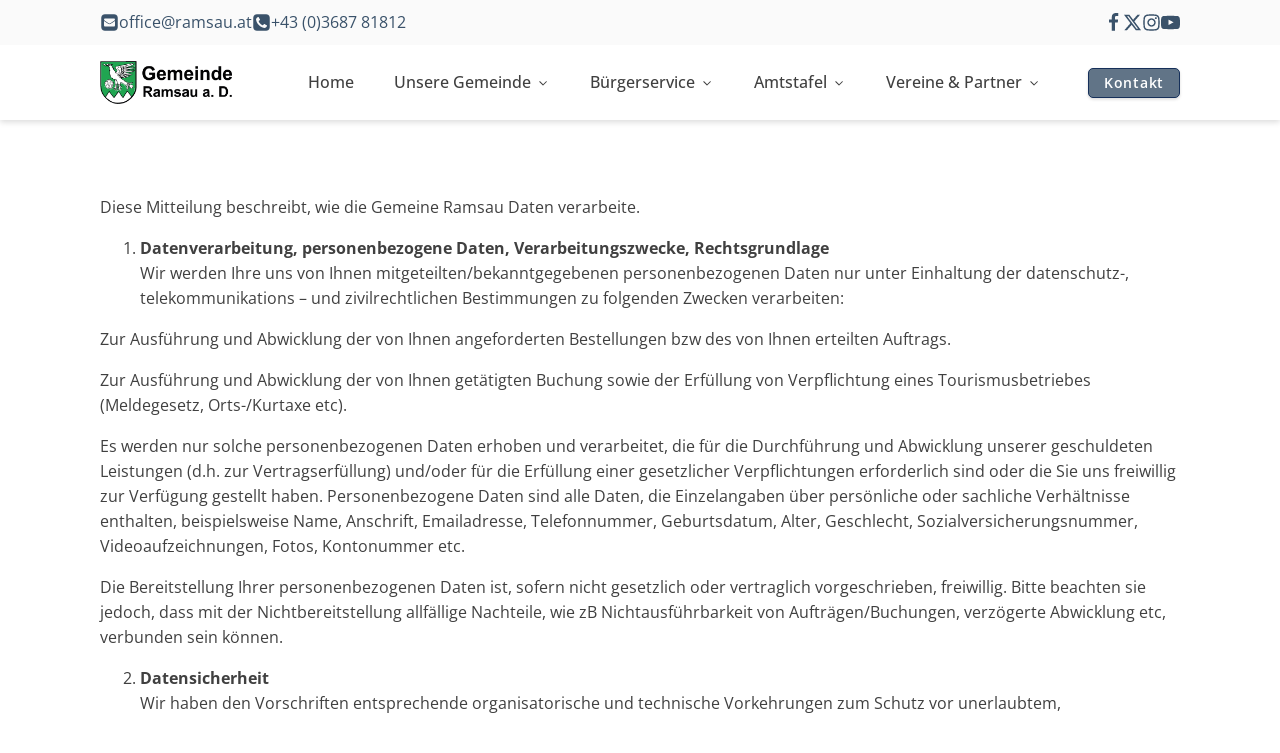

--- FILE ---
content_type: text/css
request_url: https://gemeinde.ramsau.at/wp-content/uploads/oxygen/css/22.css?cache=1732093319&ver=6.9
body_size: 2325
content:
#div_block-759-22{display:flex}@media (max-width:767px){#div_block-759-22{flex-direction:column;display:flex;align-items:flex-start;text-align:left}}@media (max-width:767px){#div_block-705-22{flex-direction:column;display:flex;text-align:left}}@media (max-width:767px){#div_block-721-22{text-align:left;flex-direction:column;display:flex}}#text_block-762-22{color:#3a526a}#text_block-765-22{color:#3a526a}#link_text-784-22{padding-top:3px;padding-bottom:3px;padding-left:15px;padding-right:15px;border-radius:5px;font-size:var(--text-s) ;text-transform:none;background-color:rgba(58,82,106,0.8)}#link_text-723-22{text-transform:uppercase}#link_text-724-22{text-transform:uppercase}#link_text-725-22{text-transform:uppercase}#link_text-726-22{text-transform:uppercase}#link_text-727-22{text-transform:uppercase}#link_text-728-22{text-transform:uppercase}@media (max-width:991px){#link_text-784-22{padding-left:15px;padding-right:15px;text-transform:none}}#link-779-22{text-align:center;align-items:flex-start;width:70%}@media (max-width:991px){#link-779-22{width:25%}}@media (max-width:767px){#link-760-22{margin-bottom:7px}}@media (max-width:767px){#link-763-22{margin-bottom:7px}}@media (max-width:767px){#link-779-22{width:50%}}@media (max-width:479px){#image-780-22{width:100%}}#fancy_icon-761-22{color:#3a526a}#fancy_icon-764-22{color:#3a526a}#fancy_icon-770-22{color:#3a526a}#fancy_icon-772-22{color:#3a526a}#fancy_icon-774-22{color:#3a526a}#fancy_icon-776-22{color:#3a526a}#code_block-749-22{padding-bottom:0px;width:100%}#_header-756-22.oxy-sticky-header-active{animation-duration:0.6s}@media (min-width:992px){#_header-756-22.oxy-header-wrapper.oxy-header.oxy-sticky-header.oxy-sticky-header-active{position:fixed;top:0;left:0;right:0;z-index:2147483640;box-shadow:0px 5px 20px -15px rgba(0,0,0,0.1);}#_header-756-22.oxy-header.oxy-sticky-header-active .oxygen-hide-in-sticky{display:none}#_header-756-22.oxy-header.oxy-header .oxygen-show-in-sticky-only{display:none}}#_header_row-757-22 .oxy-nav-menu-open,#_header_row-757-22 .oxy-nav-menu:not(.oxy-nav-menu-open) .sub-menu{background-color:var(--bg-body)}@media (max-width:991px){#_header_row-757-22{display:none}}.oxy-header.oxy-sticky-header-active > #_header_row-757-22.oxygen-show-in-sticky-only{display:block}#_header_row-757-22{background-color:var(--bg-body);padding-bottom:10px;padding-top:10px}#_header_row-777-22 .oxy-nav-menu-open,#_header_row-777-22 .oxy-nav-menu:not(.oxy-nav-menu-open) .sub-menu{background-color:var(--bg-surface)}.oxy-header.oxy-sticky-header-active > #_header_row-777-22.oxygen-show-in-sticky-only{display:block}#_header_row-777-22{padding-top:10px;padding-bottom:10px;background-color:var(--bg-surface)}.oxy-pro-menu-list{display:flex;padding:0;margin:0;align-items:center}.oxy-pro-menu .oxy-pro-menu-list .menu-item{list-style-type:none;display:flex;flex-direction:column;width:100%;transition-property:background-color,color,border-color}.oxy-pro-menu-list > .menu-item{white-space:nowrap}.oxy-pro-menu .oxy-pro-menu-list .menu-item a{text-decoration:none;border-style:solid;border-width:0;transition-timing-function:ease-in-out;transition-property:background-color,color,border-color;border-color:transparent}.oxy-pro-menu .oxy-pro-menu-list li.current-menu-item > a,.oxy-pro-menu .oxy-pro-menu-list li.menu-item:hover > a{border-color:currentColor}.oxy-pro-menu .menu-item,.oxy-pro-menu .sub-menu{position:relative}.oxy-pro-menu .menu-item .sub-menu{padding:0;flex-direction:column;white-space:nowrap;display:flex;visibility:hidden;position:absolute;z-index:9999999;top:100%;transition-property:opacity,transform,visibility}.oxy-pro-menu-off-canvas .sub-menu:before,.oxy-pro-menu-open .sub-menu:before{display:none}.oxy-pro-menu .menu-item .sub-menu.aos-animate,.oxy-pro-menu-init .menu-item .sub-menu[data-aos^=flip]{visibility:visible}.oxy-pro-menu-container:not(.oxy-pro-menu-init) .menu-item .sub-menu[data-aos^=flip]{transition-duration:0s}.oxy-pro-menu .sub-menu .sub-menu,.oxy-pro-menu.oxy-pro-menu-vertical .sub-menu{left:100%;top:0}.oxy-pro-menu .sub-menu.sub-menu-left{right:0;left:auto !important;margin-right:100%}.oxy-pro-menu-list > .menu-item > .sub-menu.sub-menu-left{margin-right:0}.oxy-pro-menu .sub-menu li.menu-item{flex-direction:column}.oxy-pro-menu-mobile-open-icon,.oxy-pro-menu-mobile-close-icon{display:none;cursor:pointer;align-items:center}.oxy-pro-menu-off-canvas .oxy-pro-menu-mobile-close-icon,.oxy-pro-menu-open .oxy-pro-menu-mobile-close-icon{display:inline-flex}.oxy-pro-menu-mobile-open-icon > svg,.oxy-pro-menu-mobile-close-icon > svg{fill:currentColor}.oxy-pro-menu-mobile-close-icon{position:absolute}.oxy-pro-menu.oxy-pro-menu-open .oxy-pro-menu-container{width:100%;position:fixed;top:0;right:0;left:0;bottom:0;display:flex;align-items:center;justify-content:center;overflow:auto;z-index:2147483642 !important;background-color:#fff}.oxy-pro-menu .oxy-pro-menu-container.oxy-pro-menu-container{transition-property:opacity,transform,visibility}.oxy-pro-menu .oxy-pro-menu-container.oxy-pro-menu-container[data-aos^=slide]{transition-property:transform}.oxy-pro-menu .oxy-pro-menu-container.oxy-pro-menu-off-canvas-container,.oxy-pro-menu .oxy-pro-menu-container.oxy-pro-menu-off-canvas-container[data-aos^=flip]{visibility:visible !important}.oxy-pro-menu .oxy-pro-menu-open-container .oxy-pro-menu-list,.oxy-pro-menu .oxy-pro-menu-off-canvas-container .oxy-pro-menu-list{align-items:center;justify-content:center;flex-direction:column}.oxy-pro-menu.oxy-pro-menu-open > .oxy-pro-menu-container{max-height:100vh;overflow:auto;width:100%}.oxy-pro-menu.oxy-pro-menu-off-canvas > .oxy-pro-menu-container{max-height:100vh;overflow:auto;z-index:1000}.oxy-pro-menu-container > div:first-child{margin:auto}.oxy-pro-menu-off-canvas-container{display:flex !important;position:fixed;width:auto;align-items:center;justify-content:center}.oxy-pro-menu-off-canvas-container a,.oxy-pro-menu-open-container a{word-break:break-word}.oxy-pro-menu.oxy-pro-menu-off-canvas .oxy-pro-menu-list{align-items:center;justify-content:center;flex-direction:column}.oxy-pro-menu.oxy-pro-menu-off-canvas .oxy-pro-menu-container .oxy-pro-menu-list .menu-item,.oxy-pro-menu.oxy-pro-menu-open .oxy-pro-menu-container .oxy-pro-menu-list .menu-item{flex-direction:column;width:100%;text-align:center}.oxy-pro-menu.oxy-pro-menu-off-canvas .sub-menu,.oxy-pro-menu.oxy-pro-menu-open .sub-menu{display:none;visibility:visible;opacity:1;position:static;align-items:center;justify-content:center;white-space:normal;width:100%}.oxy-pro-menu.oxy-pro-menu-off-canvas .menu-item,.oxy-pro-menu.oxy-pro-menu-open .menu-item{justify-content:center;min-height:32px}.oxy-pro-menu .menu-item.menu-item-has-children,.oxy-pro-menu .sub-menu .menu-item.menu-item-has-children{flex-direction:row;align-items:center}.oxy-pro-menu .menu-item > a{display:inline-flex;align-items:center;justify-content:center}.oxy-pro-menu.oxy-pro-menu-off-canvas .menu-item-has-children > a .oxy-pro-menu-dropdown-icon-click-area,.oxy-pro-menu.oxy-pro-menu-open .menu-item-has-children > a .oxy-pro-menu-dropdown-icon-click-area{min-width:32px;min-height:32px}.oxy-pro-menu .menu-item-has-children > a .oxy-pro-menu-dropdown-icon-click-area{display:flex;align-items:center;justify-content:center}.oxy-pro-menu .menu-item-has-children > a svg{width:1.4em;height:1.4em;fill:currentColor;transition-property:transform}.oxy-pro-menu.oxy-pro-menu-off-canvas .menu-item > a svg,.oxy-pro-menu.oxy-pro-menu-open .menu-item > a svg{width:1em;height:1em}.oxy-pro-menu-off-canvas .oxy-pro-menu-container:not(.oxy-pro-menu-dropdown-links-toggle) .oxy-pro-menu-dropdown-icon-click-area,.oxy-pro-menu-open .oxy-pro-menu-container:not(.oxy-pro-menu-dropdown-links-toggle) .oxy-pro-menu-dropdown-icon-click-area{display:none}.oxy-pro-menu-off-canvas .menu-item:not(.menu-item-has-children) .oxy-pro-menu-dropdown-icon-click-area,.oxy-pro-menu-open .menu-item:not(.menu-item-has-children) .oxy-pro-menu-dropdown-icon-click-area{min-height:32px;width:0px}.oxy-pro-menu.oxy-pro-menu-off-canvas .oxy-pro-menu-show-dropdown:not(.oxy-pro-menu-dropdown-links-toggle) .oxy-pro-menu-list .menu-item-has-children,.oxy-pro-menu.oxy-pro-menu-open .oxy-pro-menu-show-dropdown:not(.oxy-pro-menu-dropdown-links-toggle) .oxy-pro-menu-list .menu-item-has-children{padding-right:0px}.oxy-pro-menu-container .menu-item a{width:100%;text-align:center}.oxy-pro-menu-container:not(.oxy-pro-menu-open-container):not(.oxy-pro-menu-off-canvas-container) ul:not(.sub-menu) > li > .sub-menu{top:100%;left:0}.oxy-pro-menu-container:not(.oxy-pro-menu-open-container):not(.oxy-pro-menu-off-canvas-container) .sub-menu .sub-menu{top:0;left:100%}.oxy-pro-menu-container:not(.oxy-pro-menu-open-container):not(.oxy-pro-menu-off-canvas-container) a{-webkit-tap-highlight-color:transparent}.oxy-pro-menu-dropdown-links-toggle.oxy-pro-menu-open-container .menu-item-has-children ul,.oxy-pro-menu-dropdown-links-toggle.oxy-pro-menu-off-canvas-container .menu-item-has-children ul{border-radius:0px !important;width:100%}.oxy-pro-menu-dropdown-animating[data-aos*="down"]{pointer-events:none}.sub-menu .oxy-pro-menu-dropdown-animating[data-aos*="down"]{pointer-events:auto}.sub-menu .oxy-pro-menu-dropdown-animating[data-aos*="right"]{pointer-events:none}.sub-menu .oxy-pro-menu-dropdown-animating.sub-menu-left[data-aos*="left"]{pointer-events:none}.oxy-pro-menu-dropdown-animating-out{pointer-events:none}.oxy-pro-menu-list .menu-item a{border-color:transparent}.oxy-pro-menu-list .menu-item.current-menu-item a,.oxy-pro-menu-list .menu-item.menu-item.menu-item.menu-item a:focus-within,.oxy-pro-menu-list .menu-item.menu-item.menu-item.menu-item a:hover{border-color:currentColor}#-pro-menu-783-22 .oxy-pro-menu-list .menu-item,#-pro-menu-783-22 .oxy-pro-menu-list .menu-item a{font-family:'Open Sans';font-size:16px;font-weight:500;color:var(--text-body);transition-duration:0.3s}#-pro-menu-783-22 .oxy-pro-menu-list .menu-item a{padding-left:20px;padding-right:20px;padding-bottom:15px;padding-top:15px}#-pro-menu-783-22 .oxy-pro-menu-list .menu-item.menu-item.menu-item.menu-item a:hover,#-pro-menu-783-22 .oxy-pro-menu-list .menu-item.menu-item.menu-item.menu-item a:focus-within{color:var(--secondary-l-4);background-color:rgba(58,82,106,0.8)}#-pro-menu-783-22 .oxy-pro-menu-list .menu-item.current-menu-item.current-menu-item a{color:var(--secondary-d-4);background-color:rgba(0,150,67,0.25)}#-pro-menu-783-22 .oxy-pro-menu-container:not(.oxy-pro-menu-open-container):not(.oxy-pro-menu-off-canvas-container) .sub-menu{box-shadow:0px 3px 10px rgba(0,0,0,0.1)}#-pro-menu-783-22 .sub-menu{border-radius:7px}#-pro-menu-783-22 .sub-menu > li:last-child > a{border-bottom-left-radius:7px;border-bottom-right-radius:7px}#-pro-menu-783-22 .sub-menu > li:first-child > a{border-top-left-radius:7px;border-top-right-radius:7px}#-pro-menu-783-22 .oxy-pro-menu-show-dropdown .oxy-pro-menu-list .menu-item-has-children > a svg{font-size:10px;margin-left:5px}#-pro-menu-783-22 .oxy-pro-menu-container:not(.oxy-pro-menu-open-container):not(.oxy-pro-menu-off-canvas-container) .sub-menu .menu-item a{background-color:var(--bg-surface);color:var(--text-body);padding-top:10px;padding-left:20px;padding-right:20px;padding-bottom:15px}#-pro-menu-783-22 .oxy-pro-menu-container:not(.oxy-pro-menu-open-container):not(.oxy-pro-menu-off-canvas-container) .sub-menu .menu-item a:hover,#-pro-menu-783-22 .oxy-pro-menu-container:not(.oxy-pro-menu-open-container):not(.oxy-pro-menu-off-canvas-container) .sub-menu .menu-item a:focus-within{background-color:rgba(58,82,106,0.8);color:var(--secondary-l-4)}#-pro-menu-783-22 .oxy-pro-menu-container.oxy-pro-menu-off-canvas-container,#-pro-menu-783-22 .oxy-pro-menu-container.oxy-pro-menu-open-container{background-color:var(--bg-body)}#-pro-menu-783-22 .oxy-pro-menu-container.oxy-pro-menu-open-container .menu-item a,#-pro-menu-783-22 .oxy-pro-menu-container.oxy-pro-menu-off-canvas-container .menu-item a{color:var(--text-body)}#-pro-menu-783-22 .oxy-pro-menu-container.oxy-pro-menu-open-container .menu-item a:hover,#-pro-menu-783-22 .oxy-pro-menu-container.oxy-pro-menu-off-canvas-container .menu-item a:hover{color:var(--primary)}#-pro-menu-783-22 .oxy-pro-menu-container:not(.oxy-pro-menu-open-container):not(.oxy-pro-menu-off-canvas-container) .oxy-pro-menu-list{flex-direction:row}#-pro-menu-783-22 .oxy-pro-menu-container .menu-item a{text-align:left;justify-content:flex-start}#-pro-menu-783-22 .oxy-pro-menu-container.oxy-pro-menu-open-container .menu-item,#-pro-menu-783-22 .oxy-pro-menu-container.oxy-pro-menu-off-canvas-container .menu-item{align-items:flex-start}#-pro-menu-783-22 .oxy-pro-menu-off-canvas-container{top:0;bottom:0;right:auto;left:0}@media (max-width:991px){#-pro-menu-783-22 .oxy-pro-menu-mobile-open-icon{display:inline-flex}#-pro-menu-783-22.oxy-pro-menu-open .oxy-pro-menu-mobile-open-icon{display:none}#-pro-menu-783-22 .oxy-pro-menu-container{visibility:hidden;position:fixed}#-pro-menu-783-22.oxy-pro-menu-open .oxy-pro-menu-container{visibility:visible}}#-pro-menu-783-22 .oxy-pro-menu-open-container .oxy-pro-menu-list .menu-item-has-children .oxy-pro-menu-dropdown-icon-click-area,#-pro-menu-783-22 .oxy-pro-menu-off-canvas-container .oxy-pro-menu-list .menu-item-has-children .oxy-pro-menu-dropdown-icon-click-area{margin-right:-4px}#-pro-menu-783-22{menu-off-canvas-animation:fade-right;menu-dropdown-animation:fade;padding-top:0px;padding-bottom:0px}#-pro-menu-783-22:hover{oxy-pro-menu-slug-oxypromenulistmenuitemmenuitemmenuitemmenuitemacolor:var(--secondary-l-4);oxy-pro-menu-slug-oxypromenucontainernotoxypromenuopencontainernotoxypromenuoffcanvascontainersubmenumenuitemacolor:var(--secondary-l-4);oxy-pro-menu-slug-oxypromenucontainernotoxypromenuopencontainernotoxypromenuoffcanvascontainersubmenumenuitemabackground-color:rgba(58,82,106,0.8);oxy-pro-menu-slug-oxypromenucontaineroxypromenuopencontainermenuitemaoxypromenucontaineroxypromenuoffcanvascontainermenuitemacolor:var(--primary);oxy-pro-menu-slug-oxypromenulistmenuitemmenuitemmenuitemmenuitemabackground-color:rgba(58,82,106,0.8)}@media (max-width:991px){#-pro-menu-783-22 .oxy-pro-menu-mobile-open-icon svg{width:30px;height:30px;margin-right:15px}#-pro-menu-783-22 .oxy-pro-menu-mobile-open-icon{margin-top:4px;margin-bottom:4px;padding-top:0px;padding-right:0px;padding-bottom:0px;padding-left:0px}#-pro-menu-783-22 .oxy-pro-menu-mobile-open-icon,#-pro-menu-783-22 .oxy-pro-menu-mobile-open-icon svg{transition-duration:0.7s}#-pro-menu-783-22 .oxy-pro-menu-mobile-close-icon{margin-top:4px;margin-bottom:4px}#-pro-menu-783-22 .oxy-pro-menu-mobile-close-icon svg{width:30px;height:30px}#-pro-menu-783-22 .oxy-pro-menu-mobile-close-icon,#-pro-menu-783-22 .oxy-pro-menu-mobile-close-icon svg{transition-duration:0.6s}#-pro-menu-783-22 .oxy-pro-menu-off-canvas-container > div:first-child,#-pro-menu-783-22 .oxy-pro-menu-open-container > div:first-child{min-width:80%}#-pro-menu-783-22 .oxy-pro-menu-off-canvas-container{width:75%}#-pro-menu-783-22 .oxy-pro-menu-container.oxy-pro-menu-open-container .menu-item a,#-pro-menu-783-22 .oxy-pro-menu-container.oxy-pro-menu-off-canvas-container .menu-item a{padding-top:10px;padding-left:10px;padding-right:10px;padding-bottom:10px}#-pro-menu-783-22 .oxy-pro-menu-open-container .oxy-pro-menu-list .menu-item,#-pro-menu-783-22 .oxy-pro-menu-open-container .oxy-pro-menu-list .menu-item a,#-pro-menu-783-22 .oxy-pro-menu-off-canvas-container .oxy-pro-menu-list .menu-item,#-pro-menu-783-22 .oxy-pro-menu-off-canvas-container .oxy-pro-menu-list .menu-item a{font-family:'Roboto';font-size:30px;font-weight:600;line-height:1.8}#-pro-menu-783-22 .oxy-pro-menu-off-canvas-container .oxy-pro-menu-list .menu-item-has-children > a svg,#-pro-menu-783-22 .oxy-pro-menu-open-container .oxy-pro-menu-list .menu-item-has-children > a svg{font-size:35px}#-pro-menu-783-22 .oxy-pro-menu-dropdown-links-toggle.oxy-pro-menu-open-container .menu-item-has-children ul,#-pro-menu-783-22 .oxy-pro-menu-dropdown-links-toggle.oxy-pro-menu-off-canvas-container .menu-item-has-children ul{background-color:rgba(0,0,0,0);border-top-width:2px;border-top-color:#e8e9ff}#-pro-menu-783-22 .oxy-pro-menu-container.oxy-pro-menu-open-container .oxy-pro-menu-list .menu-item a,#-pro-menu-783-22 .oxy-pro-menu-container.oxy-pro-menu-off-canvas-container .oxy-pro-menu-list .menu-item a{text-align:center;justify-content:center}#-pro-menu-783-22{order:-1;flex-shrink:1}}@media (max-width:767px){#-pro-menu-783-22 .oxy-pro-menu-open-container .oxy-pro-menu-list .menu-item,#-pro-menu-783-22 .oxy-pro-menu-open-container .oxy-pro-menu-list .menu-item a,#-pro-menu-783-22 .oxy-pro-menu-off-canvas-container .oxy-pro-menu-list .menu-item,#-pro-menu-783-22 .oxy-pro-menu-off-canvas-container .oxy-pro-menu-list .menu-item a{line-height:1.4;font-size:20px}}

--- FILE ---
content_type: text/css
request_url: https://gemeinde.ramsau.at/wp-content/uploads/oxygen/css/universal.css?cache=1769692016&ver=6.9
body_size: 9102
content:
.ct-section {
width:100%;
background-size:cover;
background-repeat:repeat;
}
.ct-section>.ct-section-inner-wrap {
display:flex;
flex-direction:column;
align-items:flex-start;
}
.ct-div-block {
display:flex;
flex-wrap:nowrap;
flex-direction:column;
align-items:flex-start;
}
.ct-new-columns {
display:flex;
width:100%;
flex-direction:row;
align-items:stretch;
justify-content:center;
flex-wrap:wrap;
}
.ct-link-text {
display:inline-block;
}
.ct-link {
display:flex;
flex-wrap:wrap;
text-align:center;
text-decoration:none;
flex-direction:column;
align-items:center;
justify-content:center;
}
.ct-link-button {
display:inline-block;
text-align:center;
text-decoration:none;
}
.ct-link-button {
background-color: #1e73be;
border: 1px solid #1e73be;
color: #ffffff;
padding: 10px 16px;
}
.ct-image {
max-width:100%;
}
.ct-fancy-icon>svg {
width:55px;height:55px;}
.ct-inner-content {
width:100%;
}
.ct-slide {
display:flex;
flex-wrap:wrap;
text-align:center;
flex-direction:column;
align-items:center;
justify-content:center;
}
.ct-nestable-shortcode {
display:flex;
flex-wrap:nowrap;
flex-direction:column;
align-items:flex-start;
}
.oxy-comments {
width:100%;
text-align:left;
}
.oxy-comment-form {
width:100%;
}
.oxy-login-form {
width:100%;
}
.oxy-search-form {
width:100%;
}
.oxy-tabs-contents {
display:flex;
width:100%;
flex-wrap:nowrap;
flex-direction:column;
align-items:flex-start;
}
.oxy-tab {
display:flex;
flex-wrap:nowrap;
flex-direction:column;
align-items:flex-start;
}
.oxy-tab-content {
display:flex;
width:100%;
flex-wrap:nowrap;
flex-direction:column;
align-items:flex-start;
}
.oxy-testimonial {
width:100%;
}
.oxy-icon-box {
width:100%;
}
.oxy-pricing-box {
width:100%;
}
.oxy-posts-grid {
width:100%;
}
.oxy-gallery {
width:100%;
}
.ct-slider {
width:100%;
}
.oxy-tabs {
display:flex;
flex-wrap:nowrap;
flex-direction:row;
align-items:stretch;
}
.ct-modal {
flex-direction:column;
align-items:flex-start;
}
.ct-span {
display:inline-block;
text-decoration:inherit;
}
.ct-widget {
width:100%;
}
.oxy-dynamic-list {
width:100%;
}
@media screen and (-ms-high-contrast: active), (-ms-high-contrast: none) {
			.ct-div-block,
			.oxy-post-content,
			.ct-text-block,
			.ct-headline,
			.oxy-rich-text,
			.ct-link-text { max-width: 100%; }
			img { flex-shrink: 0; }
			body * { min-height: 1px; }
		}            .oxy-testimonial {
                flex-direction: row;
                align-items: center;
            }
                        .oxy-testimonial .oxy-testimonial-photo-wrap {
                order: 1;
            }
            
                        .oxy-testimonial .oxy-testimonial-photo {
                width: 125px;                height: 125px;                margin-right: 20px;
            }
            
                        .oxy-testimonial .oxy-testimonial-photo-wrap, 
            .oxy-testimonial .oxy-testimonial-author-wrap, 
            .oxy-testimonial .oxy-testimonial-content-wrap {
                align-items: flex-start;                text-align: left;            }
            
                                                            .oxy-testimonial .oxy-testimonial-text {
                margin-bottom:8px;font-size: 21px;
line-height: 1.4;
-webkit-font-smoothing: subpixel-antialiased;
            }
            
                                    .oxy-testimonial .oxy-testimonial-author {
                font-size: 18px;
-webkit-font-smoothing: subpixel-antialiased;
            }
                            

                                                .oxy-testimonial .oxy-testimonial-author-info {
                font-size: 12px;
-webkit-font-smoothing: subpixel-antialiased;
            }
            
             
            
                        .oxy-icon-box {
                text-align: left;                flex-direction: column;            }
            
                        .oxy-icon-box .oxy-icon-box-icon {
                margin-bottom: 12px;
                align-self: flex-start;            }
            
                                                                        .oxy-icon-box .oxy-icon-box-heading {
                font-size: 21px;
margin-bottom: 12px;            }
            
                                                                                    .oxy-icon-box .oxy-icon-box-text {
                font-size: 16px;
margin-bottom: 12px;align-self: flex-start;            }
            
                        .oxy-icon-box .oxy-icon-box-link {
                margin-top: 20px;                            }
            
            
            /* GLOBALS */

                                                            .oxy-pricing-box .oxy-pricing-box-section {
                padding-top: 20px;
padding-left: 20px;
padding-right: 20px;
padding-bottom: 20px;
text-align: center;            }
                        
                        .oxy-pricing-box .oxy-pricing-box-section.oxy-pricing-box-price {
                justify-content: center;            }
            
            /* IMAGE */
                                                                                    .oxy-pricing-box .oxy-pricing-box-section.oxy-pricing-box-graphic {
                justify-content: center;            }
            
            /* TITLE */
                                                            
                                    .oxy-pricing-box .oxy-pricing-box-title-title {
                font-size: 48px;
            }
            
                                    .oxy-pricing-box .oxy-pricing-box-title-subtitle {
                font-size: 24px;
            }
            

            /* PRICE */
                                                .oxy-pricing-box .oxy-pricing-box-section.oxy-pricing-box-price {
                                                flex-direction: row;                                            }
            
                                    .oxy-pricing-box .oxy-pricing-box-currency {
                font-size: 28px;
            }
            
                                    .oxy-pricing-box .oxy-pricing-box-amount-main {
                font-size: 80px;
line-height: 0.7;
            }
            
                                    .oxy-pricing-box .oxy-pricing-box-amount-decimal {
                font-size: 13px;
            }
                        
                                    .oxy-pricing-box .oxy-pricing-box-term {
                font-size: 16px;
            }
            
                                    .oxy-pricing-box .oxy-pricing-box-sale-price {
                font-size: 12px;
color: rgba(0,0,0,0.5);
                margin-bottom: 20px;            }
            
            /* CONTENT */

                                                                        .oxy-pricing-box .oxy-pricing-box-section.oxy-pricing-box-content {
                font-size: 16px;
color: rgba(0,0,0,0.5);
            }
            
            /* CTA */

                                                                        .oxy-pricing-box .oxy-pricing-box-section.oxy-pricing-box-cta {
                justify-content: center;            }
            
        
                                .oxy-progress-bar .oxy-progress-bar-background {
            background-color: #000000;            background-image: linear-gradient(-45deg,rgba(255,255,255,.12) 25%,transparent 25%,transparent 50%,rgba(255,255,255,.12) 50%,rgba(255,255,255,.12) 75%,transparent 75%,transparent);            animation: none 0s paused;        }
                
                .oxy-progress-bar .oxy-progress-bar-progress-wrap {
            width: 85%;        }
        
                                                        .oxy-progress-bar .oxy-progress-bar-progress {
            background-color: #66aaff;padding: 40px;animation: none 0s paused, none 0s paused;            background-image: linear-gradient(-45deg,rgba(255,255,255,.12) 25%,transparent 25%,transparent 50%,rgba(255,255,255,.12) 50%,rgba(255,255,255,.12) 75%,transparent 75%,transparent);        
        }
                
                        .oxy-progress-bar .oxy-progress-bar-overlay-text {
            font-size: 30px;
font-weight: 900;
-webkit-font-smoothing: subpixel-antialiased;
        }
        
                        .oxy-progress-bar .oxy-progress-bar-overlay-percent {
            font-size: 12px;
        }
        
        .ct-slider .unslider-nav ol li {border-color: #ffffff; }.ct-slider .unslider-nav ol li.unslider-active {background-color: #ffffff; }.ct-slider .ct-slide {
				padding: 0px;			}
		
                        .oxy-superbox .oxy-superbox-secondary, 
            .oxy-superbox .oxy-superbox-primary {
                transition-duration: 0.5s;            }
            
            
            
            
            
        
        
        
        
            .oxy-shape-divider {
                width: 0px;
                height: 0px;
                
            }
            
            .oxy_shape_divider svg {
                width: 100%;
            }
            .oxy-pro-menu .oxy-pro-menu-container:not(.oxy-pro-menu-open-container):not(.oxy-pro-menu-off-canvas-container) .sub-menu{
box-shadow:px px px px ;}

.oxy-pro-menu .oxy-pro-menu-show-dropdown .oxy-pro-menu-list .menu-item-has-children > a svg{
transition-duration:0.4s;
}

.oxy-pro-menu .oxy-pro-menu-show-dropdown .oxy-pro-menu-list .menu-item-has-children > a div{
margin-left:0px;
}

.oxy-pro-menu .oxy-pro-menu-mobile-open-icon svg{
width:30px;
height:30px;
}

.oxy-pro-menu .oxy-pro-menu-mobile-open-icon{
padding-top:15px;
padding-right:15px;
padding-bottom:15px;
padding-left:15px;
}

.oxy-pro-menu .oxy-pro-menu-mobile-open-icon, .oxy-pro-menu .oxy-pro-menu-mobile-open-icon svg{
transition-duration:0.4s;
}

.oxy-pro-menu .oxy-pro-menu-mobile-close-icon{
top:20px;
left:20px;
}

.oxy-pro-menu .oxy-pro-menu-mobile-close-icon svg{
width:24px;
height:24px;
}

.oxy-pro-menu .oxy-pro-menu-mobile-close-icon, .oxy-pro-menu .oxy-pro-menu-mobile-close-icon svg{
transition-duration:0.4s;
}

.oxy-pro-menu .oxy-pro-menu-container.oxy-pro-menu-off-canvas-container, .oxy-pro-menu .oxy-pro-menu-container.oxy-pro-menu-open-container{
background-color:#ffffff;
}

.oxy-pro-menu .oxy-pro-menu-off-canvas-container, .oxy-pro-menu .oxy-pro-menu-open-container{
background-image:url();
}

.oxy-pro-menu .oxy-pro-menu-off-canvas-container .oxy-pro-menu-list .menu-item-has-children > a svg, .oxy-pro-menu .oxy-pro-menu-open-container .oxy-pro-menu-list .menu-item-has-children > a svg{
font-size:24px;
}

.oxy-pro-menu .oxy-pro-menu-dropdown-links-toggle.oxy-pro-menu-open-container .menu-item-has-children ul, .oxy-pro-menu .oxy-pro-menu-dropdown-links-toggle.oxy-pro-menu-off-canvas-container .menu-item-has-children ul{
background-color:rgba(0,0,0,0.2);
border-top-style:solid;
}

.oxy-pro-menu .oxy-pro-menu-container:not(.oxy-pro-menu-open-container):not(.oxy-pro-menu-off-canvas-container) .oxy-pro-menu-list{
                    flex-direction: row;
               }
.oxy-pro-menu .oxy-pro-menu-container .menu-item a{
                    text-align: left;
                    justify-content: flex-start;
                }
.oxy-pro-menu .oxy-pro-menu-container.oxy-pro-menu-open-container .menu-item, .oxy-pro-menu .oxy-pro-menu-container.oxy-pro-menu-off-canvas-container .menu-item{
                    align-items: flex-start;
                }

            .oxy-pro-menu .oxy-pro-menu-off-canvas-container{
                    top: 0;
                    bottom: 0;
                    right: auto;
                    left: 0;
               }
.oxy-pro-menu .oxy-pro-menu-container.oxy-pro-menu-open-container .oxy-pro-menu-list .menu-item a, .oxy-pro-menu .oxy-pro-menu-container.oxy-pro-menu-off-canvas-container .oxy-pro-menu-list .menu-item a{
                    text-align: left;
                    justify-content: flex-start;
                }

            .oxy-site-navigation {
--oxynav-brand-color:#4831B0;
--oxynav-neutral-color:#FFFFFF;
--oxynav-activehover-color:#EFEDF4;
--oxynav-background-color:#4831B0;
--oxynav-border-radius:0px;
--oxynav-other-spacing:8px;
--oxynav-transition-duration:0.3s;
--oxynav-transition-timing-function:cubic-bezier(.84,.05,.31,.93);
}

.oxy-site-navigation .oxy-site-navigation__mobile-close-wrapper{
text-align:left;
}

.oxy-site-navigation > ul{ left: 0; }
.oxy-site-navigation {
                        --oxynav-animation-name: none; 
                    }

                .oxy-site-navigation > ul:not(.open) > li[data-cta='true']:nth-last-child(1){ 
                    background-color: var(--oxynav-brand-color);
                    transition: var(--oxynav-transition-duration);
                    margin-left: var(--oxynav-other-spacing);
                    border: none;
                }
.oxy-site-navigation > ul:not(.open) > li[data-cta='true']:nth-last-child(2){ 
                    background: transparent;
                    border: 1px solid currentColor;
                    transition: var(--oxynav-transition-duration);
                    margin-left: var(--oxynav-other-spacing);
                }
.oxy-site-navigation > ul:not(.open) > li[data-cta='true']:nth-last-child(2):not(:hover) > img{
                    filter: invert(0) !important;
                }
.oxy-site-navigation > ul:not(.open) > li[data-cta='true']:hover{
                    background-color: var(--oxynav-activehover-color);
                }
.oxy-site-navigation > ul:not(.open) > li[data-cta='true']:nth-last-child(1) > a{
                    color: var(--oxynav-neutral-color);
                }
.oxy-site-navigation > ul:not(.open) > li[data-cta='true']:nth-last-child(2) > a{
                    color: var(--oxynav-brand-color);
                }
.oxy-site-navigation > ul:not(.open) > li[data-cta='true']:hover > a{
                    color: var(--oxynav-brand-color);
                }
.oxy-site-navigation > ul:not(.open) > li[data-cta='true']:nth-last-child(1) > a::after{
                    color: var(--oxynav-neutral-color);   
                }
.oxy-site-navigation > ul:not(.open) > li[data-cta='true']:nth-last-child(2) > a::after{
                    color: var(--oxynav-brand-color);   
                }
.oxy-site-navigation > ul:not(.open) > li[data-cta='true']:hover > a::after{
                    color: var(--oxynav-brand-color);   
                }
.oxy-site-navigation > ul:not(.open) > li[data-cta='true'] > ul{
                    display: none;
                }
.oxy-site-navigation > ul:not(.open) > li[data-cta='true'] > button, .oxy-site-navigation > ul:not(.open) > li[data-cta='true'] > ul{
                    display: none;
                }

                .ct-section-inner-wrap, .oxy-header-container{
  max-width: 1120px;
}
body {font-family: 'Open Sans';}body {line-height: 1.6;font-size: 16px;font-weight: 400;color: #404040;}.oxy-nav-menu-hamburger-line {background-color: #404040;}h1, h2, h3, h4, h5, h6 {font-family: 'Roboto';}h3, h4, h5, h6{font-size: 2px;}h4, h5, h6{font-size: 20px;}h5, h6{font-size: 18px;}h6{font-size: 16px;}a {color: #0074db;text-decoration: none;}a:hover {text-decoration: none;}.ct-link-text {text-decoration: ;}.ct-link {text-decoration: ;}.ct-link-button {border-radius: 3px;}.ct-section-inner-wrap {
padding-top: 75px;
padding-right: 20px;
padding-bottom: 75px;
padding-left: 20px;
}.ct-new-columns > .ct-div-block {
padding-top: 20px;
padding-right: 20px;
padding-bottom: 20px;
padding-left: 20px;
}.oxy-header-container {
padding-right: 20px;
padding-left: 20px;
}@media (max-width: 992px) {
				.ct-columns-inner-wrap {
					display: block !important;
				}
				.ct-columns-inner-wrap:after {
					display: table;
					clear: both;
					content: "";
				}
				.ct-column {
					width: 100% !important;
					margin: 0 !important;
				}
				.ct-columns-inner-wrap {
					margin: 0 !important;
				}
			}
.shadow-m {
}
.full-width {
}
.flex-row {
}
.gap-s {
}
.transition-global {
}
.gap-4xs {
}
.icon {
 margin-bottom:0px;
}
.small {
}
.font-400 {
}
.items-middle {
}
.gap-xs {
}
.text-body {
 width:100%;
}
.c-menu {
 transition-duration:0.6s;
}
.c-menu:not(.ct-section):not(.oxy-easy-posts),
.c-menu.oxy-easy-posts .oxy-posts,
.c-menu.ct-section .ct-section-inner-wrap{
display:flex;
flex-direction:row;
align-items:center;
}
@media (max-width: 991px) {
.c-menu {
 background-color:var(--bg-body);
}
}

@media (max-width: 767px) {
}

.padding-m {
}
.c-menu-link:hover{
 color:var(--primary);
}
.c-menu-link {
 font-size:14px;
 font-weight:500;
 color:var(--text-body);
white-space:nowrap;
}
.c-menu-link:not(.ct-section):not(.oxy-easy-posts),
.c-menu-link.oxy-easy-posts .oxy-posts,
.c-menu-link.ct-section .ct-section-inner-wrap{
display:flex;
flex-direction:row;
align-items:center;
}
.c-menu-open {
 text-align:center;
}
.c-menu-open:not(.ct-section):not(.oxy-easy-posts),
.c-menu-open.oxy-easy-posts .oxy-posts,
.c-menu-open.ct-section .ct-section-inner-wrap{
display:flex;
flex-direction:row;
align-items:center;
justify-content:center;
}
@media (max-width: 991px) {
.c-menu-open {
 width:100%;
 text-align:left;
}
.c-menu-open:not(.ct-section):not(.oxy-easy-posts),
.c-menu-open.oxy-easy-posts .oxy-posts,
.c-menu-open.ct-section .ct-section-inner-wrap{
display:flex;
flex-direction:column;
align-items:flex-start;
}
}

.relative {
}
.c-submenu-2 {
 position:absolute;
 top:90%;
 border-radius:5px;
 transition-duration:0.6s;
 text-align:left;
 overflow:hidden;
 background-color:var(--bg-surface);
 box-shadow:0px 5px 30px -10px rgba(0,0,0,0.1);
/* Enable hardware acceleration to fix laggy transitions */ -webkit-transform: translateZ(0); -moz-transform: translateZ(0); -ms-transform: translateZ(0); -o-transform: translateZ(0); transform: translateZ(0);
}
.c-submenu-2:not(.ct-section):not(.oxy-easy-posts),
.c-submenu-2.oxy-easy-posts .oxy-posts,
.c-submenu-2.ct-section .ct-section-inner-wrap{
display:flex;
flex-direction:column;
align-items:flex-start;
}
@media (max-width: 991px) {
.c-submenu-2 {
 position:relative;
 max-height:10000px;
 background-color:var(--bg-body);
 box-shadow:0px 0px 0px 0px rgba(0,0,0,0);
}
}

.c-submenu-2-double {
 width:600pxpx;
}
@media (max-width: 991px) {
.c-submenu-2-double {
 width:100%;
}
}

.columns-2 {
}
.column--on-s {
}
.gap-m {
 width:100%;
}
.items-stretch {
}
.text-s {
}
.c-submenu-2-triple {
 width:800px;
}
@media (max-width: 991px) {
.c-submenu-2-triple {
 width:100%;
}
}

.columns-3 {
}
.c-tagline {
 letter-spacing:2px;
 text-transform:uppercase;
 font-weight:500;
 font-size:var(--text-s) ;
}
.margin-bottom-l {
}
.c-menu-link-small:hover{
 color:var(--primary);
}
.c-menu-link-small {
 font-size:var(--text-s) ;
 font-weight:300;
 color:var(--text-body);
}
.margin-bottom-s {
 width:100%;
}
.c-submenu-2-single {
 width:300px;
}
@media (max-width: 991px) {
.c-submenu-2-single {
 width:100%;
}
}

.btn {
 background-color:rgba(0,150,67,0.25);
}
.c-header-mobile-toggle {
}
@media (max-width: 991px) {
.c-header-mobile-toggle {
 padding-left:0px;
}
}

.margin-left-m {
}
.logo {
 width:auto;
 max-height:35px;
}
@media (max-width: 991px) {
.logo {
 width:auto;
 height:30px;
}
}

@media (max-width: 767px) {
}

.h2 {
 padding-bottom:35px;
 text-align:left;
 line-height:var(--text-2xl);
 margin-top:0px;
 font-size:var(--text-2xl) ;
 color:var(--text-title);
}
@media (max-width: 991px) {
.h2 {
 font-size:26 ;
 padding-bottom:25px;
}
}

@media (max-width: 767px) {
.h2 {
 font-size:22 ;
 padding-bottom:15px;
 margin-left:8px;
}
}

@media (max-width: 479px) {
.h2 {
 font-size:20 ;
 padding-bottom:10px;
 margin-left:0px;
 text-align:center;
}
}

.column {
}
.footer--title {
 font-family:Roboto;
 font-size:14px;
 font-weight:600;
 color:var(--text-title);
}
.footer--nav-link:hover{
 color:var(--primary);
}
.footer--nav-link {
 font-family:Open Sans;
 font-size:14px;
 font-weight:400;
 margin-top:var(--space-2xs) ;
 color:var(--text-body);
}
.footer--follow-icon-1:hover{
color: #0026ff;}.footer--follow-icon-1:hover{
 background-color:#e8e9ff;
}
.footer--follow-icon-1 {
color: var(--dark);}.footer--follow-icon-1 
>svg {width: 18px;height: 18px;}.footer--follow-icon-1 {
 padding-top:var(--space-2xs) ;
 padding-left:var(--space-2xs) ;
 padding-right:var(--space-2xs) ;
 padding-bottom:var(--space-2xs) ;
 background-color:var(--dark-10);
 transition-duration:0.3s;
border-radius: 15px!important;
}
.bg-surface {
}
.text-dark-50 {
}
.margin-bottom-m {
}
.gap-2xs {
}
.row {
}
.column--on-m {
}
.items-right {
}
.space-between {
}
.max-width-30 {
}
.oxel-breadcrumb-wrapper {
 width:100%;
 text-align:center;
 padding-left:0px;
 font-size:18px;
 padding-bottom:35px;
}
.oxel-breadcrumb-code {
 float:none;
 position:static;
 text-align:justify;
}
.oxel-breadcrumb-code:not(.ct-section):not(.oxy-easy-posts),
.oxel-breadcrumb-code.oxy-easy-posts .oxy-posts,
.oxel-breadcrumb-code.ct-section .ct-section-inner-wrap{
display:flex;
}
.oxel_dynamicslider {
 width:100%;
}
.swiper-container {
}
.oxel_dynamicslider__container {
 height:400px;
}
.swiper-wrapper {
}
.swiper-slide {
}
.card {
 height:100%;
}
.items-left {
}
.text-left {
}
.button-animation:hover{
transform:translateY(-5px); transition-duration:1s;
 background-color:rgba(0,150,67,0.31);
}
.button-animation {
transform:; transition-duration:1s;
 padding-top:0px;
 padding-bottom:349px;
}
.text-xl {
}
.bg-body {
 width:100%;
}
.bg-body .ct-section-inner-wrap {
padding-top: 37px;
padding-bottom: 24px;
}
.gap-l {
}
.col-span-2 {
}
.col-span-1--on-m {
}
.radius-m {
}
.overflow-hidden {
 font-family:Open Sans;
}
.padding-l {
 padding-right:0px;
 width:100%;
}
.link {
}
.atomic-subheading {
 font-family:Roboto;
 color:#2b2c27;
 font-size:24px;
 line-height:1.6;
 font-weight:200;
 max-width:480px;
 -webkit-font-smoothing:antialiased;
-moz-osx-font-smoothing:grayscale;}
@media (max-width: 767px) {
.atomic-subheading {
 font-size:20px;
}
}

@media (max-width: 479px) {
.atomic-subheading {
 font-size:18px;
}
}

.atomic-secondary-heading {
 color:#2b2c27;
 font-weight:400;
 font-size:56px;
 line-height:1.1;
 -webkit-font-smoothing:antialiased;
-moz-osx-font-smoothing:grayscale;}
@media (max-width: 1120px) {
.atomic-secondary-heading {
 font-size:52px;
}
}

@media (max-width: 767px) {
.atomic-secondary-heading {
 font-size:44px;
}
}

@media (max-width: 479px) {
.atomic-secondary-heading {
 font-size:40px;
}
}

.fliesstext {
 padding-bottom:35px;
 text-align:left;
 max-width:720px;
}
.oxy-stock-content-styles {
}
.H4 {
 font-family:Open Sans;
}
.atomic-primary-heading {
 color:#2b2c27;
 font-size:64px;
 font-weight:400;
 line-height:1.1;
 margin-top:0px;
 -webkit-font-smoothing:antialiased;
-moz-osx-font-smoothing:grayscale;}
@media (max-width: 767px) {
.atomic-primary-heading {
 font-size:56px;
}
}

@media (max-width: 479px) {
.atomic-primary-heading {
 font-size:44px;
}
}

.atomic-simple-article-content {
 -webkit-font-smoothing:antialiased;
-moz-osx-font-smoothing:grayscale;}
.columns-6 {
}
.columns-3--on-l {
}
.col-span-3--on-l {
}
.text-title {
}
.font-500 {
}
.font-600 {
}
.columns-5 {
}
.columns-2--on-l {
}
.items-center {
}
.self-center {
}
.c-icon-accent-m {
color: var(--primary);}.c-icon-accent-m 
>svg {width: 24px;height: 24px;}.c-icon-accent-m {
}
.c-icon-dark-s {
color: var(--text-body);}.c-icon-dark-s 
>svg {width: 18px;height: 18px;}.c-icon-dark-s {
}
.divider {
}
.h1:hover{
}
.h1 {
 padding-bottom:35px;
 margin-top:0px;
 letter-spacing:3px;
 font-size:var(--text-2xl) ;
}
@media (max-width: 991px) {
.h1 {
 padding-bottom:15px;
}
}

@media (max-width: 767px) {
.h1 {
 font-size:24 ;
 padding-bottom:15px;
}
}

.breadcrumb {
}
.breadcrumb .ct-section-inner-wrap {
padding-bottom: 25px;
}
.counter-display {
}
.text-primary {
}
.text-2xl {
}
.column--on-l {
}
.max-width-60 {
}
.radius-s {
}
.fit-cover {
}
.padding-xl {
}
.row-start-3--on-m {
}
.max-width-80 {
}
.self-middle {
}
.secondary {
}
.text-dark {
}
.c-heading-accent {
 color:#0026ff;
}
.c-custom--card-w-img:hover{
 color:white;
}
.c-custom--card-w-img:hover:before{
 opacity:0.8;
 mix-blend-mode:normal;
 background-color:var(--primary);
}
.c-custom--card-w-img:before{
 position:absolute;
 top:0px;
 left:0px;
 right:0px;
 bottom:0px;
 z-index:1;
 transition-duration:1s;
  content:"";
}
.c-custom--card-w-img {
 position:relative;
 transition-duration:1s;
 overflow:hidden;
 color:var(--dark);
 height:100%;
 min-height:300px;
 background-color:rgba(0,150,67,0.24);
}
.c-custom--card-image {
transform:scale(1.1,1.1); position:absolute;
 top:0px;
 left:0px;
 right:0px;
 bottom:0px;
 width:100%;
 height:100%;
 opacity:0;
 transition-duration:0.6s;
 z-index:0;
object-fit: cover; object-position: center;
}
.large {
color: #333333;}.large 
>svg {width: 55px;height: 55px;}.large {
 color:var(--text-body);
}
.text-l {
}
.text-center {
}
.c-custom--card-1:after{
background-image: linear-gradient(var(--dark-30), var(--dark-70)); width:100%;
 height:100%;
 position:absolute;
 top:0px;
 left:0px;
 right:0px;
 bottom:0px;
  content:"";
}
.c-custom--card-1:not(.ct-section):not(.oxy-easy-posts):after,
.c-custom--card-1.oxy-easy-posts .oxy-posts:after,
.c-custom--card-1.ct-section .ct-section-inner-wrap:after{
display:block;
}
.c-custom--card-1 {
background-size: cover; min-height:400px;
 background-repeat:no-repeat;
 position:relative;
 overflow:hidden;
}
.c-custom--card-1:not(.ct-section):not(.oxy-easy-posts),
.c-custom--card-1.oxy-easy-posts .oxy-posts,
.c-custom--card-1.ct-section .ct-section-inner-wrap{
display:flex;
flex-direction:column;
}
@media (max-width: 479px) {
.c-custom--card-1 {
 min-height:300px;
}
}

.c-custom--card-1-content {
 width:100%;
 height:100%;
 text-align:center;
 z-index:1;
 position:absolute;
 top:0px;
 left:0px;
 right:0px;
 bottom:0px;
 padding-top:var(--space-m) ;
 padding-right:var(--space-m) ;
 padding-bottom:var(--space-m) ;
 padding-left:var(--space-m) ;
}
.c-custom--card-1-content:not(.ct-section):not(.oxy-easy-posts),
.c-custom--card-1-content.oxy-easy-posts .oxy-posts,
.c-custom--card-1-content.ct-section .ct-section-inner-wrap{
display:flex;
flex-direction:column;
align-items:center;
justify-content:center;
}
.c-shadow {
 box-shadow:0px 5px 15px rgba(0,0,0,0.08);
}
.outline {
color: #333333;}.outline 
>svg {width: 57px;height: 57px;}.outline {
 margin-bottom:0px;
}
.text-light {
}
.margin-bottom-xl {
}
.columns-4 {
}
.fachgebiete {
 width:70.00%;
}
@media (max-width: 767px) {
.fachgebiete {
 padding-left:0px;
 padding-right:0px;
 padding-top:0px;
}
}

@media (max-width: 479px) {
.fachgebiete {
 float:none;
 overflow:visible;
 position:static;
}
.fachgebiete:not(.ct-section):not(.oxy-easy-posts),
.fachgebiete.oxy-easy-posts .oxy-posts,
.fachgebiete.ct-section .ct-section-inner-wrap{
display:flex;
flex-direction:column;
flex-wrap:nowrap;
align-items:flex-start;
}
}

.h3 {
 line-height:var(--text-xs);
 margin-bottom:25px;
}
.atomic-pricing-1-row-dark {
 width:100%;
 min-width:640px;
 overflow:scroll;
 background-color:#eff4f7;
}
.atomic-pricing-1-row-dark:not(.ct-section):not(.oxy-easy-posts),
.atomic-pricing-1-row-dark.oxy-easy-posts .oxy-posts,
.atomic-pricing-1-row-dark.ct-section .ct-section-inner-wrap{
display:flex;
flex-direction:row;
flex-wrap:wrap;
}
@media (max-width: 767px) {
.atomic-pricing-1-row-dark {
 width:50%;
}
.atomic-pricing-1-row-dark:not(.ct-section):not(.oxy-easy-posts),
.atomic-pricing-1-row-dark.oxy-easy-posts .oxy-posts,
.atomic-pricing-1-row-dark.ct-section .ct-section-inner-wrap{
display:flex;
flex-direction:column;
}
}

.atomic-pricing-1-text {
 font-size:18px;
 color:#2b2c27;
 width:33.33%;
 padding-top:18px;
 padding-bottom:18px;
 padding-left:18px;
 padding-right:18px;
 text-align:left;
 line-height:1.4;
 -webkit-font-smoothing:antialiased;
-moz-osx-font-smoothing:grayscale;}
.atomic-pricing-1-row-light {
 width:100%;
 background-color:#ffffff;
 min-width:640px;
 overflow:scroll;
}
.atomic-pricing-1-row-light:not(.ct-section):not(.oxy-easy-posts),
.atomic-pricing-1-row-light.oxy-easy-posts .oxy-posts,
.atomic-pricing-1-row-light.ct-section .ct-section-inner-wrap{
display:flex;
flex-direction:row;
}
.lauftext:hover{
 text-decoration:none;
 text-transform:none;
}
.lauftext {
 font-family:Roboto;
 -webkit-font-smoothing:antialiased;
-moz-osx-font-smoothing:grayscale; text-align:left;
 letter-spacing:1,2%;
 margin-bottom:25px;
 border-right-color:#9cbc30;
 border-bottom-color:#9cbc30;
 border-left-color:#9cbc30;
 border-top-width:1px;
 border-right-width:1px;
 border-bottom-width:1px;
 border-left-width:1px;
 border-top-style:none;
 font-size:18px;
}
@media (max-width: 991px) {
.lauftext {
 margin-left:0px;
 margin-right:20px;
 width:100%;
}
.lauftext:not(.ct-section):not(.oxy-easy-posts),
.lauftext.oxy-easy-posts .oxy-posts,
.lauftext.ct-section .ct-section-inner-wrap{
display:block;
}
}

@media (max-width: 767px) {
.lauftext {
 font-size:20px;
 margin-left:8px;
 margin-right:8px;
}
}

@media (max-width: 479px) {
.lauftext {
 font-family:Open Sans;
 font-size:18px;
 margin-right:5px;
 margin-left:5px;
 width:100%;
 letter-spacing:0%;
}
}

.fachgebiete-button:hover{
background-color :#3a526a;
border: 1px solid #3a526a;
}.fachgebiete-button:hover{
 color:#ffffff;
 padding-right:0px;
 text-decoration:none;
}
.fachgebiete-button {
background-color :#f7f7f7;
border: 1px solid #f7f7f7;
color: #333333;
padding: 18px 28.8px;
}.fachgebiete-button {
 font-family:Open Sans;
 margin-top:5px;
 margin-bottom:5px;
 button-hover_color:#3a526a;
 width:100%;
 text-align:left;
 font-weight:300;
 font-size:18px;
 letter-spacing:1px;
 line-height:1.1;
}
.atomic-primary-button:hover{
 background-color:#6799b2;
 color:#ffffff;
}
.atomic-primary-button {
 font-family:Open Sans;
 background-color:#65bec2;
 padding-top:20px;
 padding-bottom:20px;
 padding-left:48px;
 padding-right:48px;
 font-size:20px;
 color:#ffffff;
 font-weight:700;
 line-height:1.2;
 letter-spacing:.25em;
 text-align:center;
 -webkit-font-smoothing:antialiased;
-moz-osx-font-smoothing:grayscale; transition-duration:0.5s;
 transition-timing-function:ease;
 transition-property:all;
 text-transform:none;
 text-decoration:none;
 font-style:normal;
}
@media (max-width: 991px) {
.atomic-primary-button {
 padding-top:16px;
 padding-left:36px;
 padding-right:36px;
 padding-bottom:16px;
}
}

@media (max-width: 767px) {
.atomic-primary-button {
 font-size:18px;
}
}

@media (max-width: 479px) {
.atomic-primary-button {
 font-size:16px;
}
}

.atomic-pricing-1-title {
 width:33.33%;
 text-align:left;
 padding-top:18px;
 padding-bottom:18px;
 padding-left:18px;
 padding-right:18px;
 font-weight:500;
 font-size:20px;
 color:#566d8f;
 line-height:1.1;
 letter-spacing:0.5px;
 -webkit-font-smoothing:antialiased;
-moz-osx-font-smoothing:grayscale;}
.atomic-pricing-1-link:hover{
 color:#566d8f;
}
.atomic-pricing-1-link {
 font-size:18px;
 padding-top:18px;
 padding-bottom:18px;
 padding-left:18px;
 padding-right:18px;
 width:33.33%;
 text-align:left;
 color:#6799b2;
 text-decoration:underline;
 line-height:1.4;
 -webkit-font-smoothing:antialiased;
-moz-osx-font-smoothing:grayscale; transition-duration:0.5s;
 transition-timing-function:ease;
 transition-property:all;
}
.tabs-8932-tab:hover{
 background-color:#ffffff;
}
.tabs-8932-tab {
 background-color:#0026ff;
 padding-top:16px;
 padding-bottom:16px;
 padding-left:32px;
 padding-right:32px;
 color:#374047;
 transition-duration:0.3s;
 transition-timing-function:ease-in-out;
 border-top-color:#0026ff;
 border-right-color:#0026ff;
 border-bottom-color:#0026ff;
 border-left-color:#0026ff;
 border-top-style:solid;
 border-right-style:none;
 border-bottom-style:solid;
 border-left-style:solid;
 border-top-width:1px;
 border-right-width:1px;
 border-bottom-width:1px;
 border-left-width:1px;
}
.tabs-8932-tab:not(.ct-section):not(.oxy-easy-posts),
.tabs-8932-tab.oxy-easy-posts .oxy-posts,
.tabs-8932-tab.ct-section .ct-section-inner-wrap{
display:flex;
flex-direction:row;
align-items:center;
}
@media (max-width: 991px) {
.tabs-8932-tab {
 border-bottom-style:none;
 border-right-color:#dee1e3;
 border-right-width:1px;
 border-right-style:solid;
}
}

@media (max-width: 479px) {
.tabs-8932-tab {
 padding-left:16px;
 padding-right:16px;
}
}

.tabs-8932-tab-active {
 margin-left:-8px;
 background-color:#ffffff;
 border-top-color:#dee1e3;
 border-right-color:#dee1e3;
 border-bottom-color:#dee1e3;
 border-left-color:#dee1e3;
 border-top-width:1px;
 border-right-width:1px;
 border-bottom-width:1px;
 border-left-width:1px;
 border-top-style:solid;
 border-right-style:none;
 border-bottom-style:solid;
 border-left-style:solid;
 padding-left:40px;
}
@media (max-width: 991px) {
.tabs-8932-tab-active {
 border-top-color:#dee1e3;
 border-right-color:#dee1e3;
 border-bottom-color:#dee1e3;
 border-left-color:#dee1e3;
 border-top-width:1px;
 border-right-width:1px;
 border-bottom-width:1px;
 border-left-width:1px;
 border-top-style:solid;
 border-right-style:solid;
 border-bottom-style:none;
 border-left-style:solid;
 margin-left:0px;
 padding-left:032px;
}
}

@media (max-width: 479px) {
.tabs-8932-tab-active {
 padding-left:16px;
 padding-right:16px;
}
}

.tabs-contents-8932-tab {
}
.oxel_dashboard_tabs {
 width:100%;
}
.oxel_dashboard_tabs:not(.ct-section):not(.oxy-easy-posts),
.oxel_dashboard_tabs.oxy-easy-posts .oxy-posts,
.oxel_dashboard_tabs.ct-section .ct-section-inner-wrap{
display:flex;
flex-direction:row;
align-items:stretch;
}
@media (max-width: 991px) {
.oxel_dashboard_tabs {
}
.oxel_dashboard_tabs:not(.ct-section):not(.oxy-easy-posts),
.oxel_dashboard_tabs.oxy-easy-posts .oxy-posts,
.oxel_dashboard_tabs.ct-section .ct-section-inner-wrap{
display:flex;
flex-direction:column;
}
}

.oxel_dashboard_tabs__tab_icon {
color: #7f8b93;}.oxel_dashboard_tabs__tab_icon 
>svg {width: 18px;height: 18px;}.oxel_dashboard_tabs__tab_icon {
 margin-right:8px;
}
@media (max-width: 767px) {
.oxel_dashboard_tabs__tab_icon {
 margin-right:0px;
}
}

.oxel_dashboard_tabs__tab_label {
 line-height:1;
 font-size:14px;
 text-transform:uppercase;
}
@media (max-width: 767px) {
.oxel_dashboard_tabs__tab_label {
}
.oxel_dashboard_tabs__tab_label:not(.ct-section):not(.oxy-easy-posts),
.oxel_dashboard_tabs__tab_label.oxy-easy-posts .oxy-posts,
.oxel_dashboard_tabs__tab_label.ct-section .ct-section-inner-wrap{
display:none;
flex-direction:unset;
}
}

.oxel_dashboard_tabs__tab {
}
.oxel_dashboard_tabs__tab_content_container {
 width:75%;
 border-top-color:#dee1e3;
 border-right-color:#dee1e3;
 border-bottom-color:#dee1e3;
 border-left-color:#dee1e3;
 border-top-width:1px;
 border-right-width:1px;
 border-bottom-width:1px;
 border-left-width:1px;
 border-top-style:solid;
 border-right-style:solid;
 border-bottom-style:solid;
 border-left-style:none;
 overflow:hidden;
}
@media (max-width: 991px) {
.oxel_dashboard_tabs__tab_content_container {
 width:100%;
 border-top-color:#dee1e3;
 border-right-color:#dee1e3;
 border-bottom-color:#dee1e3;
 border-left-color:#dee1e3;
 border-top-width:1px;
 border-right-width:1px;
 border-bottom-width:1px;
 border-left-width:1px;
 border-top-style:solid;
 border-right-style:solid;
 border-bottom-style:solid;
 border-left-style:solid;
}
}

.oxel_dashboard_tabs__tab_content--hidden {
}
.oxel_dashboard_tabs__tab_content--hidden:not(.ct-section):not(.oxy-easy-posts),
.oxel_dashboard_tabs__tab_content--hidden.oxy-easy-posts .oxy-posts,
.oxel_dashboard_tabs__tab_content--hidden.ct-section .ct-section-inner-wrap{
display:none;
flex-direction:unset;
}
.oxel_toc__primary {
 color:#374047;
 font-size:14px;
 text-transform:uppercase;
 letter-spacing:1px;
 padding-left:8px;
 width:100%;
 padding-bottom:8px;
 border-top-color:#606e79;
 border-right-color:#606e79;
 border-bottom-color:#dee1e3;
 border-left-color:#606e79;
 border-bottom-style:solid;
 border-bottom-width:1px;
 margin-bottom:8px;
 padding-top:8px;
 border-left-width:2px;
 border-left-style:solid;
}
.oxel_toc__sub {
 text-decoration:underline;
 color:#606e79;
 margin-left:16px;
}
.oxel_toc__sub__2 {
 margin-left:32px;
}
.oxel_toc__sub__1 {
}
.oxel_toc__container {
 padding-bottom:16px;
 width:100%;
}
.oxel_toc__sub__3 {
 margin-left:48px;
}
.oxel_toc__sub__4 {
 margin-left:64px;
}
.oxel_toc__template {
}
.bg-primary {
}
.text-title-overlay {
}
.tiny-divider {
}
.margin-vertical-l {
}
.bg-secondary-20 {
color: #333333;}.bg-secondary-20 
>svg {width: 55px;height: 55px;}.bg-secondary-20 {
}
.padding-top-m {
}
.padding-bottom-m {
}
.gap-xl {
}
.flex-column {
 padding-bottom:55px;
}
.z-10 {
}
.toggle-5260 {
 font-family:Roboto;
 width:100%;
 padding-bottom:var(--space-s) ;
 border-bottom-color:var(--border-primary);
 border-bottom-width:1px;
 border-bottom-style:solid;
 margin-bottom:var(--space-s) ;
}
.toggle-5260:not(.ct-section):not(.oxy-easy-posts),
.toggle-5260.oxy-easy-posts .oxy-posts,
.toggle-5260.ct-section .ct-section-inner-wrap{
display:flex;
flex-direction:row-reverse;
}

        
                .toggle-5260 .oxy-expand-collapse-icon::before,
        .toggle-5260 .oxy-expand-collapse-icon::after {
            background-color: var(--text-body);        }
        
        .toggle-5260-expanded {
}
.text-m {
}
.c-cs-social-icon:ct_depth{
}
.c-cs-social-icon:hover{
transform:translateY(-5px);}
.c-cs-social-icon {
 url_encoded:true;
 transition-duration:0.4s;
 border-radius:var(--radius-s) ;
 padding-top:var(--space-4xs) ;
 padding-left:var(--space-4xs) ;
 padding-right:var(--space-4xs) ;
 padding-bottom:var(--space-4xs) ;
 background-color:var(--dark-10);
}
.padding-s {
}
.shadow-s {
}
.bg-light-70 {
}
.avatar {
}
.border-primary {
}
.border {
}
.padding-top-xl {
}
.atomic-team-2-column {
}
.atomic-team-2-column:not(.ct-section):not(.oxy-easy-posts),
.atomic-team-2-column.oxy-easy-posts .oxy-posts,
.atomic-team-2-column.ct-section .ct-section-inner-wrap{
display:flex;
flex-direction:row;
align-items:stretch;
}
@media (max-width: 1120px) {
.atomic-team-2-column {
}
}

@media (max-width: 767px) {
.atomic-team-2-column {
 width:100%;
}
}

.atomic-team-2-image {
 margin-bottom:24px;
}
.atomic-team-2-title {
 color:#566d8f;
 font-size:20px;
 font-weight:500;
 line-height:1.1;
 letter-spacing:0.5px;
 margin-bottom:6px;
 margin-left:20px;
 margin-right:20px;
 -webkit-font-smoothing:antialiased;
-moz-osx-font-smoothing:grayscale;}
@media (max-width: 991px) {
.atomic-team-2-title {
 color:#3a526a;
}
}

.atomic-team-2-small-text {
 color:#898989;
 font-size:14px;
 -webkit-font-smoothing:antialiased;
-moz-osx-font-smoothing:grayscale;}
.atomic-team-2-wrapper {
 width:100%;
 background-color:#ffffff;
 text-align:center;
 padding-bottom:24px;
 padding-left:5px;
 margin-left:5px;
 margin-right:5px;
 padding-top:24px;
 height:100%;
 box-shadow:0px 20px 40px #dddddd;
}
.atomic-team-2-wrapper:not(.ct-section):not(.oxy-easy-posts),
.atomic-team-2-wrapper.oxy-easy-posts .oxy-posts,
.atomic-team-2-wrapper.ct-section .ct-section-inner-wrap{
display:flex;
flex-direction:column;
align-items:center;
}
@media (max-width: 1120px) {
.atomic-team-2-wrapper {
 padding-top:24px;
 margin-left:5px;
 margin-right:5px;
}
}

.atomic-people-3-column {
 text-align:center;
 width:33px;
}
.atomic-people-3-column:not(.ct-section):not(.oxy-easy-posts),
.atomic-people-3-column.oxy-easy-posts .oxy-posts,
.atomic-people-3-column.ct-section .ct-section-inner-wrap{
display:flex;
flex-direction:row;
align-items:center;
}
.atomic-people-3-image {
 border-bottom-color:#dddddd;
 border-bottom-width:1px;
 border-bottom-style:solid;
 margin-bottom:18px;
}
.atomic-people-3-title {
 color:#566d8f;
 font-size:20px;
 font-weight:500;
 line-height:1.1;
 letter-spacing:.12em;
 margin-bottom:8px;
 -webkit-font-smoothing:antialiased;
-moz-osx-font-smoothing:grayscale;}
.atomic-people-3-small-text {
 font-size:14px;
 color:#898989;
 font-weight:400;
 line-height:1.4;
 -webkit-font-smoothing:antialiased;
-moz-osx-font-smoothing:grayscale;}
.margin-bottom-2xl {
}
.btn--icon {
color: currentColor;}.btn--icon 
>svg {width: 20px;height: 20px;}.btn--icon {
}
.content-center {
}
.opacity-60 {
}
.c-submenu-1 {
 position:absolute;
 left:0px;
 top:100%;
 overflow:hidden;
 transition-duration:.6s;
 max-height:0px;
 width:100%;
 text-align:center;
 padding-left:20px;
 padding-right:20px;
 background-color:var(--bg-body);
 box-shadow:0px 10px 10px rgba(0,0,0,0.05);
/* Enable hardware acceleration to fix laggy transitions */ -webkit-transform: translateZ(0); -moz-transform: translateZ(0); -ms-transform: translateZ(0); -o-transform: translateZ(0); transform: translateZ(0);
}
.c-submenu-1:not(.ct-section):not(.oxy-easy-posts),
.c-submenu-1.oxy-easy-posts .oxy-posts,
.c-submenu-1.ct-section .ct-section-inner-wrap{
display:flex;
flex-direction:column;
align-items:center;
}
@media (max-width: 991px) {
.c-submenu-1 {
 position:relative;
 padding-top:0%;
 padding-left:0px;
 padding-right:0px;
 padding-bottom:0%;
 max-height:10000px;
 box-shadow:0px 0px 0px 0px rgba(0,0,0,0);
}
}

.c-menu-dropdown {
}
.col-span-1--on-l {
}
.columns-2--on-m {
}
.c-content-line {
 padding-bottom:var(--space-2xs) ;
 border-left-style:solid;
 border-left-width:3px;
 border-left-color:var(--primary);
 padding-top:var(--space-2xs) ;
 padding-left:var(--space-s) ;
}
.transparent {
}
.c-menu-sidebar-1 {
transform:translate(100%); width:400px;
 transition-duration:0.6s;
 transition-timing-function:ease-in-out;
 transition-delay:0.1s;
 border-radius:5px;
 position:fixed;
 top:0px;
 right:0px;
 max-height:100vh;
 z-index:25;
 background-color:var(--bg-body);
 padding-top:145px;
 height:auto;
 box-shadow:0px 0px 30px rgba(0,0,0,0.07);
overflow: auto;
}
@media (max-width: 991px) {
.c-menu-sidebar-1 {
 padding-top:90px;
}
}

@media (max-width: 767px) {
.c-menu-sidebar-1 {
 width:100%;
}
}

@media (max-width: 479px) {
.c-menu-sidebar-1 {
 padding-top:80px;
}
}

.c-submenu-4 {
 text-align:left;
 width:100%;
 padding-bottom:30px;
 padding-left:30px;
 padding-right:30px;
 padding-top:30px;
 background-color:var(--bg-body);
}
.c-submenu-4:not(.ct-section):not(.oxy-easy-posts),
.c-submenu-4.oxy-easy-posts .oxy-posts,
.c-submenu-4.ct-section .ct-section-inner-wrap{
display:block;
flex-direction:unset;
align-items:flex-start;
}
.toggle-3580 {
 width:100%;
}
.toggle-3580:not(.ct-section):not(.oxy-easy-posts),
.toggle-3580.oxy-easy-posts .oxy-posts,
.toggle-3580.ct-section .ct-section-inner-wrap{
display:flex;
flex-direction:row-reverse;
}

        
                .toggle-3580 .oxy-expand-collapse-icon::before,
        .toggle-3580 .oxy-expand-collapse-icon::after {
            background-color: var(--text-body);        }
        
        .c-menu-sidebar-link-main {
 font-size:15px;
 padding-top:20px;
 padding-bottom:20px;
 margin-top:-1px;
 padding-left:20px;
 padding-right:20px;
 background-color:var(--bg-surface);
}
.c-menu-sidebar-1-inner {
 width:100%;
overflow: auto;
}
.c-menu-sidebar-1-inner:not(.ct-section):not(.oxy-easy-posts),
.c-menu-sidebar-1-inner.oxy-easy-posts .oxy-posts,
.c-menu-sidebar-1-inner.ct-section .ct-section-inner-wrap{
display:block;
flex-direction:unset;
}
.ghost {
}
.no-bg {
}
.slight {
}
.tertiary {
}
.badge {
}
.tagline {
}
.input {
}
.select {
}
.primary {
}
.filled {
}
.light {
}
.icon> svg {
}
.vertical {
}
.checkbox {
}
.radio {
}
.bg-primary-5 {
}
.bg-primary-10 {
}
.bg-primary-20 {
}
.bg-primary-30 {
}
.bg-primary-40 {
}
.bg-primary-50 {
}
.bg-primary-60 {
}
.bg-primary-70 {
}
.bg-primary-80 {
}
.bg-primary-90 {
}
.bg-primary-d-1 {
}
.bg-primary-d-2 {
}
.bg-primary-d-3 {
}
.bg-primary-d-4 {
}
.bg-primary-l-1 {
}
.bg-primary-l-2 {
}
.bg-primary-l-3 {
}
.bg-primary-l-4 {
}
.text-primary-5 {
}
.text-primary-10 {
}
.text-primary-20 {
}
.text-primary-30 {
}
.text-primary-40 {
}
.text-primary-50 {
}
.text-primary-60 {
}
.text-primary-70 {
}
.text-primary-80 {
}
.text-primary-90 {
}
.text-primary-d-1 {
}
.text-primary-d-2 {
}
.text-primary-d-3 {
}
.text-primary-d-4 {
}
.text-primary-l-1 {
}
.text-primary-l-2 {
}
.text-primary-l-3 {
}
.text-primary-l-4 {
}
.border-primary-5 {
}
.border-primary-10 {
}
.border-primary-20 {
}
.border-primary-30 {
}
.border-primary-40 {
}
.border-primary-50 {
}
.border-primary-60 {
}
.border-primary-70 {
}
.border-primary-80 {
}
.border-primary-90 {
}
.border-primary-d-1 {
}
.border-primary-d-2 {
}
.border-primary-d-3 {
}
.border-primary-d-4 {
}
.border-primary-l-1 {
}
.border-primary-l-2 {
}
.border-primary-l-3 {
}
.border-primary-l-4 {
}
.fill-primary {
}
.fill-primary-5 {
}
.fill-primary-10 {
}
.fill-primary-20 {
}
.fill-primary-30 {
}
.fill-primary-40 {
}
.fill-primary-50 {
}
.fill-primary-60 {
}
.fill-primary-70 {
}
.fill-primary-80 {
}
.fill-primary-90 {
}
.fill-primary-d-1 {
}
.fill-primary-d-2 {
}
.fill-primary-d-3 {
}
.fill-primary-d-4 {
}
.fill-primary-l-1 {
}
.fill-primary-l-2 {
}
.fill-primary-l-3 {
}
.fill-primary-l-4 {
}
.bg-secondary {
}
.bg-secondary-5 {
}
.bg-secondary-10 {
}
.bg-secondary-30 {
}
.bg-secondary-40 {
}
.bg-secondary-50 {
}
.bg-secondary-60 {
}
.bg-secondary-70 {
}
.bg-secondary-80 {
}
.bg-secondary-90 {
}
.bg-secondary-d-1 {
}
.bg-secondary-d-2 {
}
.bg-secondary-d-3 {
}
.bg-secondary-d-4 {
}
.bg-secondary-l-1 {
}
.bg-secondary-l-2 {
}
.bg-secondary-l-3 {
}
.bg-secondary-l-4 {
}
.text-secondary {
}
.text-secondary-5 {
}
.text-secondary-10 {
}
.text-secondary-20 {
}
.text-secondary-30 {
}
.text-secondary-40 {
}
.text-secondary-50 {
}
.text-secondary-60 {
}
.text-secondary-70 {
}
.text-secondary-80 {
}
.text-secondary-90 {
}
.text-secondary-d-1 {
}
.text-secondary-d-2 {
}
.text-secondary-d-3 {
}
.text-secondary-d-4 {
}
.text-secondary-l-1 {
}
.text-secondary-l-2 {
}
.text-secondary-l-3 {
}
.text-secondary-l-4 {
}
.border-secondary {
}
.border-secondary-5 {
}
.border-secondary-10 {
}
.border-secondary-20 {
}
.border-secondary-30 {
}
.border-secondary-40 {
}
.border-secondary-50 {
}
.border-secondary-60 {
}
.border-secondary-70 {
}
.border-secondary-80 {
}
.border-secondary-90 {
}
.border-secondary-d-1 {
}
.border-secondary-d-2 {
}
.border-secondary-d-3 {
}
.border-secondary-d-4 {
}
.border-secondary-l-1 {
}
.border-secondary-l-2 {
}
.border-secondary-l-3 {
}
.border-secondary-l-4 {
}
.text-body-overlay {
}
.bg-light {
}
.bg-light-5 {
}
.bg-light-10 {
}
.bg-light-20 {
}
.bg-light-30 {
}
.bg-light-40 {
}
.bg-light-50 {
}
.bg-light-60 {
}
.bg-light-80 {
}
.bg-light-90 {
}
.text-light-5 {
}
.text-light-10 {
}
.text-light-20 {
}
.text-light-30 {
}
.text-light-40 {
}
.text-light-50 {
}
.text-light-60 {
}
.text-light-70 {
}
.text-light-80 {
}
.text-light-90 {
}
.border-light {
}
.border-light-5 {
}
.border-light-10 {
}
.border-light-20 {
}
.border-light-30 {
}
.border-light-40 {
}
.border-light-50 {
}
.border-light-60 {
}
.border-light-70 {
}
.border-light-80 {
}
.border-light-90 {
}
.bg-dark {
}
.bg-dark-5 {
}
.bg-dark-10 {
}
.bg-dark-20 {
}
.bg-dark-30 {
}
.bg-dark-40 {
}
.bg-dark-50 {
}
.bg-dark-60 {
}
.bg-dark-70 {
}
.bg-dark-80 {
}
.bg-dark-90 {
}
.text-dark-5 {
}
.text-dark-10 {
}
.text-dark-20 {
}
.text-dark-30 {
}
.text-dark-40 {
}
.text-dark-60 {
}
.text-dark-70 {
}
.text-dark-80 {
}
.text-dark-90 {
}
.border-dark {
}
.border-dark-5 {
}
.border-dark-10 {
}
.border-dark-20 {
}
.border-dark-30 {
}
.border-dark-40 {
}
.border-dark-50 {
}
.border-dark-60 {
}
.border-dark-70 {
}
.border-dark-80 {
}
.border-dark-90 {
}
.bg-success {
}
.bg-success-5 {
}
.bg-success-10 {
}
.bg-success-20 {
}
.bg-success-30 {
}
.bg-success-40 {
}
.bg-success-50 {
}
.bg-success-60 {
}
.bg-success-70 {
}
.bg-success-80 {
}
.bg-success-90 {
}
.text-success {
}
.text-success-5 {
}
.text-success-10 {
}
.text-success-20 {
}
.text-success-30 {
}
.text-success-40 {
}
.text-success-50 {
}
.text-success-60 {
}
.text-success-70 {
}
.text-success-80 {
}
.text-success-90 {
}
.border-success {
}
.border-success-5 {
}
.border-success-10 {
}
.border-success-20 {
}
.border-success-30 {
}
.border-success-40 {
}
.border-success-50 {
}
.border-success-60 {
}
.border-success-70 {
}
.border-success-80 {
}
.border-success-90 {
}
.bg-error {
}
.bg-error-5 {
}
.bg-error-10 {
}
.bg-error-20 {
}
.bg-error-30 {
}
.bg-error-40 {
}
.bg-error-50 {
}
.bg-error-60 {
}
.bg-error-70 {
}
.bg-error-80 {
}
.bg-error-90 {
}
.text-error {
}
.text-error-5 {
}
.text-error-10 {
}
.text-error-20 {
}
.text-error-30 {
}
.text-error-40 {
}
.text-error-50 {
}
.text-error-60 {
}
.text-error-70 {
}
.text-error-80 {
}
.text-error-90 {
}
.border-error {
}
.border-error-5 {
}
.border-error-10 {
}
.border-error-20 {
}
.border-error-30 {
}
.border-error-40 {
}
.border-error-50 {
}
.border-error-60 {
}
.border-error-70 {
}
.border-error-80 {
}
.border-error-90 {
}
.padding-4xs {
}
.padding-3xs {
}
.padding-2xs {
}
.padding-xs {
}
.padding-2xl {
}
.padding-3xl {
}
.padding-4xl {
}
.padding-left-4xs {
}
.padding-left-3xs {
}
.padding-left-2xs {
}
.padding-left-xs {
}
.padding-left-s {
}
.padding-left-m {
}
.padding-left-l {
}
.padding-left-xl {
}
.padding-left-2xl {
}
.padding-left-3xl {
}
.padding-left-4xl {
}
.padding-right-4xs {
}
.padding-right-3xs {
}
.padding-right-2xs {
}
.padding-right-xs {
}
.padding-right-s {
}
.padding-right-m {
}
.padding-right-l {
}
.padding-right-xl {
}
.padding-right-2xl {
}
.padding-right-3xl {
}
.padding-right-4xl {
}
.padding-top-4xs {
}
.padding-top-3xs {
}
.padding-top-2xs {
}
.padding-top-xs {
}
.padding-top-s {
}
.padding-top-l {
}
.padding-top-2xl {
}
.padding-top-3xl {
}
.padding-top-4xl {
}
.padding-bottom-4xs {
}
.padding-bottom-3xs {
}
.padding-bottom-2xs {
}
.padding-bottom-xs {
}
.padding-bottom-s {
}
.padding-bottom-l {
}
.padding-bottom-xl {
}
.padding-bottom-2xl {
}
.padding-bottom-3xl {
}
.padding-bottom-4xl {
}
.padding-horizontal-4xs {
}
.padding-horizontal-3xs {
}
.padding-horizontal-2xs {
}
.padding-horizontal-xs {
}
.padding-horizontal-s {
}
.padding-horizontal-m {
}
.padding-horizontal-l {
}
.padding-horizontal-xl {
}
.padding-horizontal-2xl {
}
.padding-horizontal-3xl {
}
.padding-horizontal-4xl {
}
.padding-vertical-4xs {
}
.padding-vertical-3xs {
}
.padding-vertical-2xs {
}
.padding-vertical-xs {
}
.padding-vertical-s {
}
.padding-vertical-m {
}
.padding-vertical-l {
}
.padding-vertical-xl {
}
.padding-vertical-2xl {
}
.padding-vertical-3xl {
}
.padding-vertical-4xl {
}
.margin-4xs {
}
.margin-3xs {
}
.margin-2xs {
}
.margin-xs {
}
.margin-s {
}
.margin-m {
}
.margin-l {
}
.margin-xl {
}
.margin-2xl {
}
.margin-3xl {
}
.margin-4xl {
}
.margin-left-4xs {
}
.margin-left-3xs {
}
.margin-left-2xs {
}
.margin-left-xs {
}
.margin-left-s {
}
.margin-left-l {
}
.margin-left-xl {
}
.margin-left-2xl {
}
.margin-left-3xl {
}
.margin-left-4xl {
}
.margin-right-4xs {
}
.margin-right-3xs {
}
.margin-right-2xs {
}
.margin-right-xs {
}
.margin-right-s {
}
.margin-right-m {
}
.margin-right-l {
}
.margin-right-xl {
}
.margin-right-2xl {
}
.margin-right-3xl {
}
.margin-right-4xl {
}
.margin-top-4xs {
}
.margin-top-3xs {
}
.margin-top-2xs {
}
.margin-top-xs {
}
.margin-top-s {
}
.margin-top-m {
}
.margin-top-l {
}
.margin-top-xl {
}
.margin-top-2xl {
}
.margin-top-3xl {
}
.margin-top-4xl {
}
.margin-bottom-4xs {
}
.margin-bottom-3xs {
}
.margin-bottom-2xs {
}
.margin-bottom-xs {
}
.margin-bottom-3xl {
}
.margin-bottom-4xl {
}
.margin-horizontal-4xs {
}
.margin-horizontal-3xs {
}
.margin-horizontal-2xs {
}
.margin-horizontal-xs {
}
.margin-horizontal-s {
}
.margin-horizontal-m {
}
.margin-horizontal-l {
}
.margin-horizontal-xl {
}
.margin-horizontal-2xl {
}
.margin-horizontal-3xl {
}
.margin-horizontal-4xl {
}
.margin-vertical-4xs {
}
.margin-vertical-3xs {
}
.margin-vertical-2xs {
}
.margin-vertical-xs {
}
.margin-vertical-s {
}
.margin-vertical-m {
}
.margin-vertical-xl {
}
.margin-vertical-2xl {
}
.margin-vertical-3xl {
}
.margin-vertical-4xl {
}
.gap-3xs {
}
.gap-2xl {
}
.gap-3xl {
}
.gap-4xl {
}
.text-xs {
}
.text-3xl {
}
.text-4xl {
}
.line-height-xs {
}
.line-height-s {
}
.line-height-m {
}
.line-height-l {
}
.line-height-xl {
}
.italic {
}
.bold {
}
.lowercase {
}
.uppercase {
}
.underline {
}
.font-100 {
}
.font-200 {
}
.font-300 {
}
.font-700 {
}
.font-800 {
}
.font-900 {
}
.text-right {
}
.columns-7 {
}
.columns-8 {
}
.column--on-xl {
}
.row--on-xl {
}
.columns-2--on-xl {
}
.columns-3--on-xl {
}
.columns-4--on-xl {
}
.columns-5--on-xl {
}
.columns-6--on-xl {
}
.row--on-l {
}
.columns-4--on-l {
}
.columns-5--on-l {
}
.columns-6--on-l {
}
.row--on-m {
}
.columns-3--on-m {
}
.columns-4--on-m {
}
.columns-5--on-m {
}
.columns-6--on-m {
}
.row--on-s {
}
.columns-2--on-s {
}
.columns-3--on-s {
}
.columns-4--on-s {
}
.columns-5--on-s {
}
.columns-6--on-s {
}
.columns-min-5 {
}
.columns-min-10 {
}
.columns-min-20 {
}
.columns-min-30 {
}
.columns-min-40 {
}
.columns-min-50 {
}
.columns-min-60 {
}
.columns-min-70 {
}
.flex-1 {
}
.flex-2 {
}
.flex-3 {
}
.flex-wrap {
}
.flex-nowrap {
}
.col-span-3 {
}
.col-span-4 {
}
.col-span-5 {
}
.col-span-6 {
}
.col-span-7 {
}
.col-span-8 {
}
.col-span-1--on-xl {
}
.col-span-2--on-xl {
}
.col-span-3--on-xl {
}
.col-span-4--on-xl {
}
.col-span-5--on-xl {
}
.col-span-6--on-xl {
}
.col-span-2--on-l {
}
.col-span-4--on-l {
}
.col-span-5--on-l {
}
.col-span-6--on-l {
}
.col-span-2--on-m {
}
.col-span-3--on-m {
}
.col-span-4--on-m {
}
.col-span-5--on-m {
}
.col-span-6--on-m {
}
.col-span-1--on-s {
}
.col-span-2--on-s {
}
.col-span-3--on-s {
}
.col-span-4--on-s {
}
.col-span-5--on-s {
}
.col-span-6--on-s {
}
.col-start-1 {
}
.col-start-2 {
}
.col-start-3 {
}
.col-start-4 {
}
.col-start-5 {
}
.col-start-6 {
}
.col-start-7 {
}
.col-start-8 {
}
.col-start-1--on-xl {
}
.col-start-2--on-xl {
}
.col-start-3--on-xl {
}
.col-start-4--on-xl {
}
.col-start-5--on-xl {
}
.col-start-6--on-xl {
}
.col-start-1--on-l {
}
.col-start-2--on-l {
}
.col-start-3--on-l {
}
.col-start-4--on-l {
}
.col-start-5--on-l {
}
.col-start-6--on-l {
}
.col-start-1--on-m {
}
.col-start-2--on-m {
}
.col-start-3--on-m {
}
.col-start-4--on-m {
}
.col-start-5--on-m {
}
.col-start-6--on-m {
}
.col-start-1--on-s {
}
.col-start-2--on-s {
}
.col-start-3--on-s {
}
.col-start-4--on-s {
}
.col-start-5--on-s {
}
.col-start-6--on-s {
}
.row-span-2 {
}
.row-span-3 {
}
.row-span-4 {
}
.row-span-5 {
}
.row-span-6 {
}
.row-span-7 {
}
.row-span-8 {
}
.row-span-1--on-xl {
}
.row-span-2--on-xl {
}
.row-span-3--on-xl {
}
.row-span-4--on-xl {
}
.row-span-5--on-xl {
}
.row-span-6--on-xl {
}
.row-span-1--on-l {
}
.row-span-2--on-l {
}
.row-span-3--on-l {
}
.row-span-4--on-l {
}
.row-span-5--on-l {
}
.row-span-6--on-l {
}
.row-span-1--on-m {
}
.row-span-2--on-m {
}
.row-span-3--on-m {
}
.row-span-4--on-m {
}
.row-span-5--on-m {
}
.row-span-6--on-m {
}
.row-span-1--on-s {
}
.row-span-2--on-s {
}
.row-span-3--on-s {
}
.row-span-4--on-s {
}
.row-span-5--on-s {
}
.row-span-6--on-s {
}
.row-start-1 {
}
.row-start-2 {
}
.row-start-3 {
}
.row-start-4 {
}
.row-start-5 {
}
.row-start-6 {
}
.row-start-7 {
}
.row-start-8 {
}
.row-start-1--on-xl {
}
.row-start-2--on-xl {
}
.row-start-3--on-xl {
}
.row-start-4--on-xl {
}
.row-start-5--on-xl {
}
.row-start-6--on-xl {
}
.row-start-1--on-l {
}
.row-start-2--on-l {
}
.row-start-3--on-l {
}
.row-start-4--on-l {
}
.row-start-5--on-l {
}
.row-start-6--on-l {
}
.row-start-1--on-m {
}
.row-start-2--on-m {
}
.row-start-4--on-m {
}
.row-start-5--on-m {
}
.row-start-6--on-m {
}
.row-start-1--on-s {
}
.row-start-2--on-s {
}
.row-start-3--on-s {
}
.row-start-4--on-s {
}
.row-start-5--on-s {
}
.row-start-6--on-s {
}
.content-left {
}
.content-right {
}
.items-top {
}
.content-top {
}
.content-middle {
}
.items-bottom {
}
.content-bottom {
}
.content-stretch {
}
.space-around {
}
.self-left {
}
.self-right {
}
.self-top {
}
.self-bottom {
}
.self-stretch {
}
.full-height {
}
.screen-width {
}
.screen-height {
}
.auto-width {
}
.auto-height {
}
.width-90 {
}
.width-80 {
}
.width-70 {
}
.width-60 {
}
.width-50 {
}
.width-40 {
}
.width-30 {
}
.width-20 {
}
.width-10 {
}
.max-site-width {
}
.max-width-140 {
}
.max-width-130 {
}
.max-width-120 {
}
.max-width-110 {
}
.max-width-100 {
}
.max-width-90 {
}
.max-width-70 {
}
.max-width-50 {
}
.max-width-40 {
}
.max-width-20 {
}
.max-width-10 {
}
.radius-xs {
}
.radius-l {
}
.radius-xl {
}
.radius-full {
}
.border-left {
}
.border-right {
}
.border-top {
}
.border-bottom {
}
.shadow-xs {
}
.shadow-l {
}
.shadow-xl {
}
.opacity-0 {
}
.opacity-10 {
}
.opacity-20 {
}
.opacity-30 {
}
.opacity-40 {
}
.opacity-50 {
}
.opacity-70 {
}
.opacity-80 {
}
.opacity-90 {
}
.opacity-100 {
}
.aspect-1 {
}
.aspect-4-3 {
}
.aspect-3-4 {
}
.aspect-3-2 {
}
.aspect-2-3 {
}
.aspect-16-9 {
}
.aspect-9-16 {
}
.fit-contain {
}
.fit-fill {
}
.bg-blur-xs {
}
.bg-blur-s {
}
.bg-blur-m {
}
.bg-blur-l {
}
.bg-blur-xl {
}
.grayscale {
}
.rotate-90 {
}
.rotate-180 {
}
.display-none {
}
.visible {
}
.hidden {
}
.overflow-auto {
}
.overflow-x-hidden {
}
.overflow-x-auto {
}
.overflow-y-hidden {
}
.overflow-y-auto {
}
.list-none {
}
.white-space-nowrap {
}
.absolute {
}
.sticky {
}
.inset-0 {
}
.bottom-0 {
}
.top-0 {
}
.left-0 {
}
.right-0 {
}
.pointer {
}
.not-allowed {
}
.cursor-auto {
}
.no-pointer-events {
}
.z--1 {
}
.z-0 {
}
.z-1 {
}
.z-100 {
}
.z-1000 {
}
.z-10000 {
}
.theme-inverted {
}
.personal {
 color:#566d8f;
 font-size:20px;
 font-weight:500;
 line-height:1.1;
 letter-spacing:0.5px;
 margin-bottom:6px;
 margin-left:20px;
 margin-right:20px;
 -webkit-font-smoothing:antialiased;
-moz-osx-font-smoothing:grayscale;}
@media (max-width: 991px) {
.personal {
 color:#3a526a;
 text-transform:none;
}
}

.team {
 width:100%;
 background-color:#ffffff;
 text-align:center;
 padding-bottom:24px;
 padding-left:5px;
 margin-left:5px;
 margin-right:5px;
 padding-top:24px;
 height:100%;
 border-radius:10px;
 box-shadow:0px 20px 40px #dddddd;
}
.team:not(.ct-section):not(.oxy-easy-posts),
.team.oxy-easy-posts .oxy-posts,
.team.ct-section .ct-section-inner-wrap{
display:flex;
flex-direction:column;
align-items:center;
}
@media (max-width: 1120px) {
.team {
 padding-top:24px;
 margin-left:5px;
 margin-right:5px;
}
}

.team-ramau {
 border-radius:10px;
 margin-bottom:33px;
}
.team-ramau:not(.ct-section):not(.oxy-easy-posts),
.team-ramau.oxy-easy-posts .oxy-posts,
.team-ramau.ct-section .ct-section-inner-wrap{
display:flex;
flex-direction:row;
align-items:stretch;
}
@media (max-width: 1120px) {
.team-ramau {
}
}

@media (max-width: 991px) {
.team-ramau {
}
}

@media (max-width: 767px) {
.team-ramau {
 width:100%;
}
}

.ausgaben-zeitung {
 font-size:20px;
}
.move-over-color-change:hover{
 color:var(--secondary-l-4);
}
.move-over-color-change {
}
.toggle-6649 {
 width:100%;
 background-color:rgba(0,150,67,0.25);
 margin-top:7px;
 margin-bottom:7px;
 padding-left:15px;
}
.toggle-6649-expanded {
}
/* open-sans-300 - latin */
@font-face {
  font-display: swap; /* Check https://developer.mozilla.org/en-US/docs/Web/CSS/@font-face/font-display for other options. */
  font-family: 'Open Sans';
  font-style: normal;
  font-weight: 300;
  src: url('/wp-content/fonts/open-sans-v40-latin-300.woff2') format('woff2'); /* Chrome 36+, Opera 23+, Firefox 39+, Safari 12+, iOS 10+ */
}
/* open-sans-300italic - latin */
@font-face {
  font-display: swap; /* Check https://developer.mozilla.org/en-US/docs/Web/CSS/@font-face/font-display for other options. */
  font-family: 'Open Sans';
  font-style: italic;
  font-weight: 300;
  src: url('/wp-content/fonts/open-sans-v40-latin-300italic.woff2') format('woff2'); /* Chrome 36+, Opera 23+, Firefox 39+, Safari 12+, iOS 10+ */
}
/* open-sans-regular - latin */
@font-face {
  font-display: swap; /* Check https://developer.mozilla.org/en-US/docs/Web/CSS/@font-face/font-display for other options. */
  font-family: 'Open Sans';
  font-style: normal;
  font-weight: 400;
  src: url('/wp-content/fonts/open-sans-v40-latin-regular.woff2') format('woff2'); /* Chrome 36+, Opera 23+, Firefox 39+, Safari 12+, iOS 10+ */
}
/* open-sans-italic - latin */
@font-face {
  font-display: swap; /* Check https://developer.mozilla.org/en-US/docs/Web/CSS/@font-face/font-display for other options. */
  font-family: 'Open Sans';
  font-style: italic;
  font-weight: 400;
  src: url('/wp-content/fonts/open-sans-v40-latin-italic.woff2') format('woff2'); /* Chrome 36+, Opera 23+, Firefox 39+, Safari 12+, iOS 10+ */
}
/* open-sans-500 - latin */
@font-face {
  font-display: swap; /* Check https://developer.mozilla.org/en-US/docs/Web/CSS/@font-face/font-display for other options. */
  font-family: 'Open Sans';
  font-style: normal;
  font-weight: 500;
  src: url('/wp-content/fonts/open-sans-v40-latin-500.woff2') format('woff2'); /* Chrome 36+, Opera 23+, Firefox 39+, Safari 12+, iOS 10+ */
}
/* open-sans-500italic - latin */
@font-face {
  font-display: swap; /* Check https://developer.mozilla.org/en-US/docs/Web/CSS/@font-face/font-display for other options. */
  font-family: 'Open Sans';
  font-style: italic;
  font-weight: 500;
  src: url('/wp-content/fonts/open-sans-v40-latin-500italic.woff2') format('woff2'); /* Chrome 36+, Opera 23+, Firefox 39+, Safari 12+, iOS 10+ */
}
/* open-sans-600 - latin */
@font-face {
  font-display: swap; /* Check https://developer.mozilla.org/en-US/docs/Web/CSS/@font-face/font-display for other options. */
  font-family: 'Open Sans';
  font-style: normal;
  font-weight: 600;
  src: url('/wp-content/fonts/open-sans-v40-latin-600.woff2') format('woff2'); /* Chrome 36+, Opera 23+, Firefox 39+, Safari 12+, iOS 10+ */
}
/* open-sans-600italic - latin */
@font-face {
  font-display: swap; /* Check https://developer.mozilla.org/en-US/docs/Web/CSS/@font-face/font-display for other options. */
  font-family: 'Open Sans';
  font-style: italic;
  font-weight: 600;
  src: url('/wp-content/fonts/open-sans-v40-latin-600italic.woff2') format('woff2'); /* Chrome 36+, Opera 23+, Firefox 39+, Safari 12+, iOS 10+ */
}
/* open-sans-700 - latin */
@font-face {
  font-display: swap; /* Check https://developer.mozilla.org/en-US/docs/Web/CSS/@font-face/font-display for other options. */
  font-family: 'Open Sans';
  font-style: normal;
  font-weight: 700;
  src: url('/wp-content/fonts/open-sans-v40-latin-700.woff2') format('woff2'); /* Chrome 36+, Opera 23+, Firefox 39+, Safari 12+, iOS 10+ */
}
/* open-sans-700italic - latin */
@font-face {
  font-display: swap; /* Check https://developer.mozilla.org/en-US/docs/Web/CSS/@font-face/font-display for other options. */
  font-family: 'Open Sans';
  font-style: italic;
  font-weight: 700;
  src: url('/wp-content/fonts/open-sans-v40-latin-700italic.woff2') format('woff2'); /* Chrome 36+, Opera 23+, Firefox 39+, Safari 12+, iOS 10+ */
}
/* open-sans-800 - latin */
@font-face {
  font-display: swap; /* Check https://developer.mozilla.org/en-US/docs/Web/CSS/@font-face/font-display for other options. */
  font-family: 'Open Sans';
  font-style: normal;
  font-weight: 800;
  src: url('/wp-content/fonts/open-sans-v40-latin-800.woff2') format('woff2'); /* Chrome 36+, Opera 23+, Firefox 39+, Safari 12+, iOS 10+ */
}
/* open-sans-800italic - latin */
@font-face {
  font-display: swap; /* Check https://developer.mozilla.org/en-US/docs/Web/CSS/@font-face/font-display for other options. */
  font-family: 'Open Sans';
  font-style: italic;
  font-weight: 800;
  src: url('/wp-content/fonts/open-sans-v40-latin-800italic.woff2') format('woff2'); /* Chrome 36+, Opera 23+, Firefox 39+, Safari 12+, iOS 10+ */
}
/* open-sans-300 - latin */
/* poppins-100 - latin */
@font-face {
  font-display: swap; /* Check https://developer.mozilla.org/en-US/docs/Web/CSS/@font-face/font-display for other options. */
  font-family: 'Poppins';
  font-style: normal;
  font-weight: 100;
  src: url('/wp-content/fonts/poppins-v21-latin-100.woff2') format('woff2'); /* Chrome 36+, Opera 23+, Firefox 39+, Safari 12+, iOS 10+ */
}
/* poppins-100italic - latin */
@font-face {
  font-display: swap; /* Check https://developer.mozilla.org/en-US/docs/Web/CSS/@font-face/font-display for other options. */
  font-family: 'Poppins';
  font-style: italic;
  font-weight: 100;
  src: url('/wp-content/fonts/poppins-v21-latin-100italic.woff2') format('woff2'); /* Chrome 36+, Opera 23+, Firefox 39+, Safari 12+, iOS 10+ */
}
/* poppins-200 - latin */
@font-face {
  font-display: swap; /* Check https://developer.mozilla.org/en-US/docs/Web/CSS/@font-face/font-display for other options. */
  font-family: 'Poppins';
  font-style: normal;
  font-weight: 200;
  src: url('/wp-content/fonts/poppins-v21-latin-200.woff2') format('woff2'); /* Chrome 36+, Opera 23+, Firefox 39+, Safari 12+, iOS 10+ */
}
/* poppins-200italic - latin */
@font-face {
  font-display: swap; /* Check https://developer.mozilla.org/en-US/docs/Web/CSS/@font-face/font-display for other options. */
  font-family: 'Poppins';
  font-style: italic;
  font-weight: 200;
  src: url('/wp-content/fonts/poppins-v21-latin-200italic.woff2') format('woff2'); /* Chrome 36+, Opera 23+, Firefox 39+, Safari 12+, iOS 10+ */
}
/* poppins-300 - latin */
@font-face {
  font-display: swap; /* Check https://developer.mozilla.org/en-US/docs/Web/CSS/@font-face/font-display for other options. */
  font-family: 'Poppins';
  font-style: normal;
  font-weight: 300;
  src: url('/wp-content/fonts/poppins-v21-latin-300.woff2') format('woff2'); /* Chrome 36+, Opera 23+, Firefox 39+, Safari 12+, iOS 10+ */
}
/* poppins-300italic - latin */
@font-face {
  font-display: swap; /* Check https://developer.mozilla.org/en-US/docs/Web/CSS/@font-face/font-display for other options. */
  font-family: 'Poppins';
  font-style: italic;
  font-weight: 300;
  src: url('/wp-content/fonts/poppins-v21-latin-300italic.woff2') format('woff2'); /* Chrome 36+, Opera 23+, Firefox 39+, Safari 12+, iOS 10+ */
}
/* poppins-regular - latin */
@font-face {
  font-display: swap; /* Check https://developer.mozilla.org/en-US/docs/Web/CSS/@font-face/font-display for other options. */
  font-family: 'Poppins';
  font-style: normal;
  font-weight: 400;
  src: url('/wp-content/fonts/poppins-v21-latin-regular.woff2') format('woff2'); /* Chrome 36+, Opera 23+, Firefox 39+, Safari 12+, iOS 10+ */
}
/* poppins-italic - latin */
@font-face {
  font-display: swap; /* Check https://developer.mozilla.org/en-US/docs/Web/CSS/@font-face/font-display for other options. */
  font-family: 'Poppins';
  font-style: italic;
  font-weight: 400;
  src: url('/wp-content/fonts/poppins-v21-latin-italic.woff2') format('woff2'); /* Chrome 36+, Opera 23+, Firefox 39+, Safari 12+, iOS 10+ */
}
/* poppins-500 - latin */
@font-face {
  font-display: swap; /* Check https://developer.mozilla.org/en-US/docs/Web/CSS/@font-face/font-display for other options. */
  font-family: 'Poppins';
  font-style: normal;
  font-weight: 500;
  src: url('/wp-content/fonts/poppins-v21-latin-500.woff2') format('woff2'); /* Chrome 36+, Opera 23+, Firefox 39+, Safari 12+, iOS 10+ */
}
/* poppins-500italic - latin */
@font-face {
  font-display: swap; /* Check https://developer.mozilla.org/en-US/docs/Web/CSS/@font-face/font-display for other options. */
  font-family: 'Poppins';
  font-style: italic;
  font-weight: 500;
  src: url('/wp-content/fonts/poppins-v21-latin-500italic.woff2') format('woff2'); /* Chrome 36+, Opera 23+, Firefox 39+, Safari 12+, iOS 10+ */
}
/* poppins-600 - latin */
@font-face {
  font-display: swap; /* Check https://developer.mozilla.org/en-US/docs/Web/CSS/@font-face/font-display for other options. */
  font-family: 'Poppins';
  font-style: normal;
  font-weight: 600;
  src: url('/wp-content/fonts/poppins-v21-latin-600.woff2') format('woff2'); /* Chrome 36+, Opera 23+, Firefox 39+, Safari 12+, iOS 10+ */
}
/* poppins-600italic - latin */
@font-face {
  font-display: swap; /* Check https://developer.mozilla.org/en-US/docs/Web/CSS/@font-face/font-display for other options. */
  font-family: 'Poppins';
  font-style: italic;
  font-weight: 600;
  src: url('/wp-content/fonts/poppins-v21-latin-600italic.woff2') format('woff2'); /* Chrome 36+, Opera 23+, Firefox 39+, Safari 12+, iOS 10+ */
}
/* poppins-700 - latin */
@font-face {
  font-display: swap; /* Check https://developer.mozilla.org/en-US/docs/Web/CSS/@font-face/font-display for other options. */
  font-family: 'Poppins';
  font-style: normal;
  font-weight: 700;
  src: url('/wp-content/fonts/poppins-v21-latin-700.woff2') format('woff2'); /* Chrome 36+, Opera 23+, Firefox 39+, Safari 12+, iOS 10+ */
}
/* poppins-700italic - latin */
@font-face {
  font-display: swap; /* Check https://developer.mozilla.org/en-US/docs/Web/CSS/@font-face/font-display for other options. */
  font-family: 'Poppins';
  font-style: italic;
  font-weight: 700;
  src: url('/wp-content/fonts/poppins-v21-latin-700italic.woff2') format('woff2'); /* Chrome 36+, Opera 23+, Firefox 39+, Safari 12+, iOS 10+ */
}
/* poppins-800 - latin */
@font-face {
  font-display: swap; /* Check https://developer.mozilla.org/en-US/docs/Web/CSS/@font-face/font-display for other options. */
  font-family: 'Poppins';
  font-style: normal;
  font-weight: 800;
  src: url('/wp-content/fonts/poppins-v21-latin-800.woff2') format('woff2'); /* Chrome 36+, Opera 23+, Firefox 39+, Safari 12+, iOS 10+ */
}
/* poppins-800italic - latin */
@font-face {
  font-display: swap; /* Check https://developer.mozilla.org/en-US/docs/Web/CSS/@font-face/font-display for other options. */
  font-family: 'Poppins';
  font-style: italic;
  font-weight: 800;
  src: url('/wp-content/fonts/poppins-v21-latin-800italic.woff2') format('woff2'); /* Chrome 36+, Opera 23+, Firefox 39+, Safari 12+, iOS 10+ */
}
/* poppins-900 - latin */
@font-face {
  font-display: swap; /* Check https://developer.mozilla.org/en-US/docs/Web/CSS/@font-face/font-display for other options. */
  font-family: 'Poppins';
  font-style: normal;
  font-weight: 900;
  src: url('/wp-content/fonts/poppins-v21-latin-900.woff2') format('woff2'); /* Chrome 36+, Opera 23+, Firefox 39+, Safari 12+, iOS 10+ */
}
/* poppins-900italic - latin */
@font-face {
  font-display: swap; /* Check https://developer.mozilla.org/en-US/docs/Web/CSS/@font-face/font-display for other options. */
  font-family: 'Poppins';
  font-style: italic;
  font-weight: 900;
  src: url('/wp-content/fonts/poppins-v21-latin-900italic.woff2') format('woff2'); /* Chrome 36+, Opera 23+, Firefox 39+, Safari 12+, iOS 10+ */
}